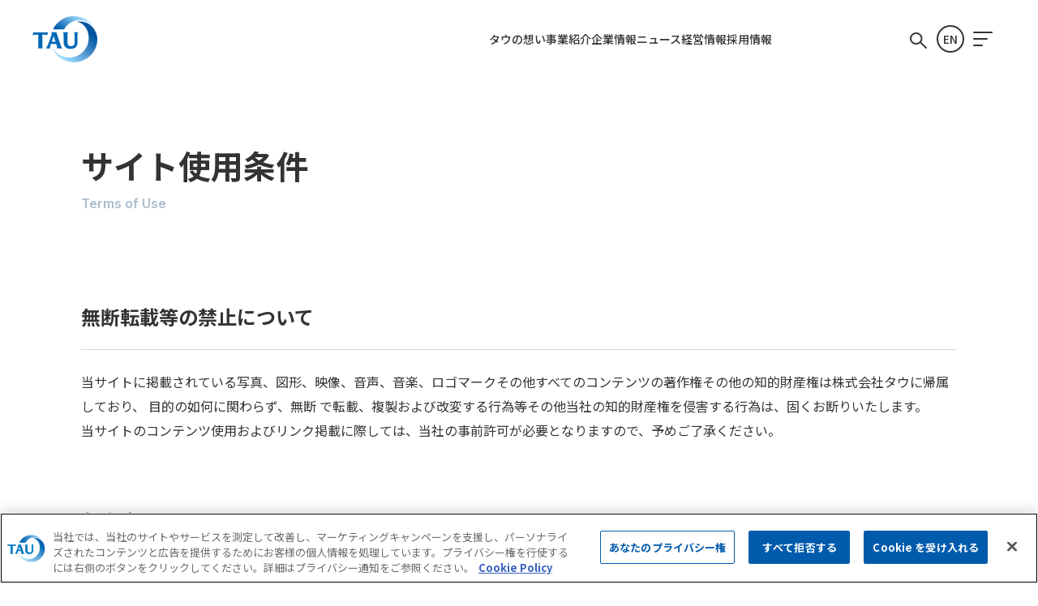

--- FILE ---
content_type: text/html; charset=UTF-8
request_url: https://tau.co.jp/tou/
body_size: 10708
content:
<!doctype html>
<html class="no-js" lang="">

<head>
<meta charset="utf-8">
<meta name="viewport" content="width=device-width, initial-scale=1, maximum-scale=1" >
<title>サイト使用条件｜株式会社タウ｜TAU</title>
<meta name="keywords" content="タウ,tau,株式会社タウ,taucorporation,ダメージカー,リユース">
<meta name="description" content="株式会社タウのコーポレートサイトです。タウの想い、事業紹介、企業情報、経営情報、採用情報などを掲載しています。「モノや人が大切にされ続ける循環型社会」を実現するために。「まだできることがある」私たちタウの想いです。">

<meta property="og:title" content="サイト使用条件｜株式会社タウ｜TAU">
<meta property="og:description" content="株式会社タウのコーポレートサイトです。タウの想い、事業紹介、企業情報、経営情報、採用情報などを掲載しています。「モノや人が大切にされ続ける循環型社会」を実現するために。「まだできることがある」私たちタウの想いです。" />
<meta property="og:type" content="website">
<meta property="og:url" content="https://tau.co.jp/tou/">
<meta property="og:image" content="https://tau.co.jp/common/image/general/og.jpg">

<link rel="icon" href="https://tau.co.jp/favicon/favicon.ico" sizes="any">
<link rel="apple-touch-icon" sizes="180x180" href="https://tau.co.jp/favicon/apple-touch-icon.png">
<link rel="icon" type="image/png" sizes="32x32" href="https://tau.co.jp/favicon/favicon-32x32.png">
<link rel="icon" type="image/png" sizes="16x16" href="https://tau.co.jp/favicon/favicon-16x16.png">
<link rel="manifest" href="https://tau.co.jp/favicon/site.webmanifest">
<link rel="mask-icon" href="https://tau.co.jp/favicon/safari-pinned-tab.svg" color="#5bbad5">
<meta name="msapplication-TileColor" content="#da532c">
<meta name="theme-color" content="#ffffff">

<!-- <link rel="icon" href="https://tau.co.jp/favicon.ico" sizes="any">
<link rel="icon" href="https://tau.co.jp/icon.svg" type="image/svg+xml">
<link rel="apple-touch-icon" href="https://tau.co.jp/icon.png">
<meta name="theme-color" content="#fafafa"> -->

<meta name='robots' content='max-image-preview:large' />
<link rel="alternate" title="oEmbed (JSON)" type="application/json+oembed" href="https://tau.co.jp/wp-json/oembed/1.0/embed?url=https%3A%2F%2Ftau.co.jp%2Ftou%2F" />
<link rel="alternate" title="oEmbed (XML)" type="text/xml+oembed" href="https://tau.co.jp/wp-json/oembed/1.0/embed?url=https%3A%2F%2Ftau.co.jp%2Ftou%2F&#038;format=xml" />
<style id='wp-img-auto-sizes-contain-inline-css' type='text/css'>
img:is([sizes=auto i],[sizes^="auto," i]){contain-intrinsic-size:3000px 1500px}
/*# sourceURL=wp-img-auto-sizes-contain-inline-css */
</style>
<style id='wp-emoji-styles-inline-css' type='text/css'>

	img.wp-smiley, img.emoji {
		display: inline !important;
		border: none !important;
		box-shadow: none !important;
		height: 1em !important;
		width: 1em !important;
		margin: 0 0.07em !important;
		vertical-align: -0.1em !important;
		background: none !important;
		padding: 0 !important;
	}
/*# sourceURL=wp-emoji-styles-inline-css */
</style>
<style id='wp-block-library-inline-css' type='text/css'>
:root{--wp-block-synced-color:#7a00df;--wp-block-synced-color--rgb:122,0,223;--wp-bound-block-color:var(--wp-block-synced-color);--wp-editor-canvas-background:#ddd;--wp-admin-theme-color:#007cba;--wp-admin-theme-color--rgb:0,124,186;--wp-admin-theme-color-darker-10:#006ba1;--wp-admin-theme-color-darker-10--rgb:0,107,160.5;--wp-admin-theme-color-darker-20:#005a87;--wp-admin-theme-color-darker-20--rgb:0,90,135;--wp-admin-border-width-focus:2px}@media (min-resolution:192dpi){:root{--wp-admin-border-width-focus:1.5px}}.wp-element-button{cursor:pointer}:root .has-very-light-gray-background-color{background-color:#eee}:root .has-very-dark-gray-background-color{background-color:#313131}:root .has-very-light-gray-color{color:#eee}:root .has-very-dark-gray-color{color:#313131}:root .has-vivid-green-cyan-to-vivid-cyan-blue-gradient-background{background:linear-gradient(135deg,#00d084,#0693e3)}:root .has-purple-crush-gradient-background{background:linear-gradient(135deg,#34e2e4,#4721fb 50%,#ab1dfe)}:root .has-hazy-dawn-gradient-background{background:linear-gradient(135deg,#faaca8,#dad0ec)}:root .has-subdued-olive-gradient-background{background:linear-gradient(135deg,#fafae1,#67a671)}:root .has-atomic-cream-gradient-background{background:linear-gradient(135deg,#fdd79a,#004a59)}:root .has-nightshade-gradient-background{background:linear-gradient(135deg,#330968,#31cdcf)}:root .has-midnight-gradient-background{background:linear-gradient(135deg,#020381,#2874fc)}:root{--wp--preset--font-size--normal:16px;--wp--preset--font-size--huge:42px}.has-regular-font-size{font-size:1em}.has-larger-font-size{font-size:2.625em}.has-normal-font-size{font-size:var(--wp--preset--font-size--normal)}.has-huge-font-size{font-size:var(--wp--preset--font-size--huge)}.has-text-align-center{text-align:center}.has-text-align-left{text-align:left}.has-text-align-right{text-align:right}.has-fit-text{white-space:nowrap!important}#end-resizable-editor-section{display:none}.aligncenter{clear:both}.items-justified-left{justify-content:flex-start}.items-justified-center{justify-content:center}.items-justified-right{justify-content:flex-end}.items-justified-space-between{justify-content:space-between}.screen-reader-text{border:0;clip-path:inset(50%);height:1px;margin:-1px;overflow:hidden;padding:0;position:absolute;width:1px;word-wrap:normal!important}.screen-reader-text:focus{background-color:#ddd;clip-path:none;color:#444;display:block;font-size:1em;height:auto;left:5px;line-height:normal;padding:15px 23px 14px;text-decoration:none;top:5px;width:auto;z-index:100000}html :where(.has-border-color){border-style:solid}html :where([style*=border-top-color]){border-top-style:solid}html :where([style*=border-right-color]){border-right-style:solid}html :where([style*=border-bottom-color]){border-bottom-style:solid}html :where([style*=border-left-color]){border-left-style:solid}html :where([style*=border-width]){border-style:solid}html :where([style*=border-top-width]){border-top-style:solid}html :where([style*=border-right-width]){border-right-style:solid}html :where([style*=border-bottom-width]){border-bottom-style:solid}html :where([style*=border-left-width]){border-left-style:solid}html :where(img[class*=wp-image-]){height:auto;max-width:100%}:where(figure){margin:0 0 1em}html :where(.is-position-sticky){--wp-admin--admin-bar--position-offset:var(--wp-admin--admin-bar--height,0px)}@media screen and (max-width:600px){html :where(.is-position-sticky){--wp-admin--admin-bar--position-offset:0px}}

/*# sourceURL=wp-block-library-inline-css */
</style><style id='global-styles-inline-css' type='text/css'>
:root{--wp--preset--aspect-ratio--square: 1;--wp--preset--aspect-ratio--4-3: 4/3;--wp--preset--aspect-ratio--3-4: 3/4;--wp--preset--aspect-ratio--3-2: 3/2;--wp--preset--aspect-ratio--2-3: 2/3;--wp--preset--aspect-ratio--16-9: 16/9;--wp--preset--aspect-ratio--9-16: 9/16;--wp--preset--color--black: #000000;--wp--preset--color--cyan-bluish-gray: #abb8c3;--wp--preset--color--white: #ffffff;--wp--preset--color--pale-pink: #f78da7;--wp--preset--color--vivid-red: #cf2e2e;--wp--preset--color--luminous-vivid-orange: #ff6900;--wp--preset--color--luminous-vivid-amber: #fcb900;--wp--preset--color--light-green-cyan: #7bdcb5;--wp--preset--color--vivid-green-cyan: #00d084;--wp--preset--color--pale-cyan-blue: #8ed1fc;--wp--preset--color--vivid-cyan-blue: #0693e3;--wp--preset--color--vivid-purple: #9b51e0;--wp--preset--gradient--vivid-cyan-blue-to-vivid-purple: linear-gradient(135deg,rgb(6,147,227) 0%,rgb(155,81,224) 100%);--wp--preset--gradient--light-green-cyan-to-vivid-green-cyan: linear-gradient(135deg,rgb(122,220,180) 0%,rgb(0,208,130) 100%);--wp--preset--gradient--luminous-vivid-amber-to-luminous-vivid-orange: linear-gradient(135deg,rgb(252,185,0) 0%,rgb(255,105,0) 100%);--wp--preset--gradient--luminous-vivid-orange-to-vivid-red: linear-gradient(135deg,rgb(255,105,0) 0%,rgb(207,46,46) 100%);--wp--preset--gradient--very-light-gray-to-cyan-bluish-gray: linear-gradient(135deg,rgb(238,238,238) 0%,rgb(169,184,195) 100%);--wp--preset--gradient--cool-to-warm-spectrum: linear-gradient(135deg,rgb(74,234,220) 0%,rgb(151,120,209) 20%,rgb(207,42,186) 40%,rgb(238,44,130) 60%,rgb(251,105,98) 80%,rgb(254,248,76) 100%);--wp--preset--gradient--blush-light-purple: linear-gradient(135deg,rgb(255,206,236) 0%,rgb(152,150,240) 100%);--wp--preset--gradient--blush-bordeaux: linear-gradient(135deg,rgb(254,205,165) 0%,rgb(254,45,45) 50%,rgb(107,0,62) 100%);--wp--preset--gradient--luminous-dusk: linear-gradient(135deg,rgb(255,203,112) 0%,rgb(199,81,192) 50%,rgb(65,88,208) 100%);--wp--preset--gradient--pale-ocean: linear-gradient(135deg,rgb(255,245,203) 0%,rgb(182,227,212) 50%,rgb(51,167,181) 100%);--wp--preset--gradient--electric-grass: linear-gradient(135deg,rgb(202,248,128) 0%,rgb(113,206,126) 100%);--wp--preset--gradient--midnight: linear-gradient(135deg,rgb(2,3,129) 0%,rgb(40,116,252) 100%);--wp--preset--font-size--small: 13px;--wp--preset--font-size--medium: 20px;--wp--preset--font-size--large: 36px;--wp--preset--font-size--x-large: 42px;--wp--preset--spacing--20: 0.44rem;--wp--preset--spacing--30: 0.67rem;--wp--preset--spacing--40: 1rem;--wp--preset--spacing--50: 1.5rem;--wp--preset--spacing--60: 2.25rem;--wp--preset--spacing--70: 3.38rem;--wp--preset--spacing--80: 5.06rem;--wp--preset--shadow--natural: 6px 6px 9px rgba(0, 0, 0, 0.2);--wp--preset--shadow--deep: 12px 12px 50px rgba(0, 0, 0, 0.4);--wp--preset--shadow--sharp: 6px 6px 0px rgba(0, 0, 0, 0.2);--wp--preset--shadow--outlined: 6px 6px 0px -3px rgb(255, 255, 255), 6px 6px rgb(0, 0, 0);--wp--preset--shadow--crisp: 6px 6px 0px rgb(0, 0, 0);}:root { --wp--style--global--content-size: 1000px;--wp--style--global--wide-size: 1000px; }:where(body) { margin: 0; }.wp-site-blocks > .alignleft { float: left; margin-right: 2em; }.wp-site-blocks > .alignright { float: right; margin-left: 2em; }.wp-site-blocks > .aligncenter { justify-content: center; margin-left: auto; margin-right: auto; }:where(.is-layout-flex){gap: 0.5em;}:where(.is-layout-grid){gap: 0.5em;}.is-layout-flow > .alignleft{float: left;margin-inline-start: 0;margin-inline-end: 2em;}.is-layout-flow > .alignright{float: right;margin-inline-start: 2em;margin-inline-end: 0;}.is-layout-flow > .aligncenter{margin-left: auto !important;margin-right: auto !important;}.is-layout-constrained > .alignleft{float: left;margin-inline-start: 0;margin-inline-end: 2em;}.is-layout-constrained > .alignright{float: right;margin-inline-start: 2em;margin-inline-end: 0;}.is-layout-constrained > .aligncenter{margin-left: auto !important;margin-right: auto !important;}.is-layout-constrained > :where(:not(.alignleft):not(.alignright):not(.alignfull)){max-width: var(--wp--style--global--content-size);margin-left: auto !important;margin-right: auto !important;}.is-layout-constrained > .alignwide{max-width: var(--wp--style--global--wide-size);}body .is-layout-flex{display: flex;}.is-layout-flex{flex-wrap: wrap;align-items: center;}.is-layout-flex > :is(*, div){margin: 0;}body .is-layout-grid{display: grid;}.is-layout-grid > :is(*, div){margin: 0;}body{padding-top: 0px;padding-right: 0px;padding-bottom: 0px;padding-left: 0px;}a:where(:not(.wp-element-button)){text-decoration: underline;}:root :where(.wp-element-button, .wp-block-button__link){background-color: #32373c;border-width: 0;color: #fff;font-family: inherit;font-size: inherit;font-style: inherit;font-weight: inherit;letter-spacing: inherit;line-height: inherit;padding-top: calc(0.667em + 2px);padding-right: calc(1.333em + 2px);padding-bottom: calc(0.667em + 2px);padding-left: calc(1.333em + 2px);text-decoration: none;text-transform: inherit;}.has-black-color{color: var(--wp--preset--color--black) !important;}.has-cyan-bluish-gray-color{color: var(--wp--preset--color--cyan-bluish-gray) !important;}.has-white-color{color: var(--wp--preset--color--white) !important;}.has-pale-pink-color{color: var(--wp--preset--color--pale-pink) !important;}.has-vivid-red-color{color: var(--wp--preset--color--vivid-red) !important;}.has-luminous-vivid-orange-color{color: var(--wp--preset--color--luminous-vivid-orange) !important;}.has-luminous-vivid-amber-color{color: var(--wp--preset--color--luminous-vivid-amber) !important;}.has-light-green-cyan-color{color: var(--wp--preset--color--light-green-cyan) !important;}.has-vivid-green-cyan-color{color: var(--wp--preset--color--vivid-green-cyan) !important;}.has-pale-cyan-blue-color{color: var(--wp--preset--color--pale-cyan-blue) !important;}.has-vivid-cyan-blue-color{color: var(--wp--preset--color--vivid-cyan-blue) !important;}.has-vivid-purple-color{color: var(--wp--preset--color--vivid-purple) !important;}.has-black-background-color{background-color: var(--wp--preset--color--black) !important;}.has-cyan-bluish-gray-background-color{background-color: var(--wp--preset--color--cyan-bluish-gray) !important;}.has-white-background-color{background-color: var(--wp--preset--color--white) !important;}.has-pale-pink-background-color{background-color: var(--wp--preset--color--pale-pink) !important;}.has-vivid-red-background-color{background-color: var(--wp--preset--color--vivid-red) !important;}.has-luminous-vivid-orange-background-color{background-color: var(--wp--preset--color--luminous-vivid-orange) !important;}.has-luminous-vivid-amber-background-color{background-color: var(--wp--preset--color--luminous-vivid-amber) !important;}.has-light-green-cyan-background-color{background-color: var(--wp--preset--color--light-green-cyan) !important;}.has-vivid-green-cyan-background-color{background-color: var(--wp--preset--color--vivid-green-cyan) !important;}.has-pale-cyan-blue-background-color{background-color: var(--wp--preset--color--pale-cyan-blue) !important;}.has-vivid-cyan-blue-background-color{background-color: var(--wp--preset--color--vivid-cyan-blue) !important;}.has-vivid-purple-background-color{background-color: var(--wp--preset--color--vivid-purple) !important;}.has-black-border-color{border-color: var(--wp--preset--color--black) !important;}.has-cyan-bluish-gray-border-color{border-color: var(--wp--preset--color--cyan-bluish-gray) !important;}.has-white-border-color{border-color: var(--wp--preset--color--white) !important;}.has-pale-pink-border-color{border-color: var(--wp--preset--color--pale-pink) !important;}.has-vivid-red-border-color{border-color: var(--wp--preset--color--vivid-red) !important;}.has-luminous-vivid-orange-border-color{border-color: var(--wp--preset--color--luminous-vivid-orange) !important;}.has-luminous-vivid-amber-border-color{border-color: var(--wp--preset--color--luminous-vivid-amber) !important;}.has-light-green-cyan-border-color{border-color: var(--wp--preset--color--light-green-cyan) !important;}.has-vivid-green-cyan-border-color{border-color: var(--wp--preset--color--vivid-green-cyan) !important;}.has-pale-cyan-blue-border-color{border-color: var(--wp--preset--color--pale-cyan-blue) !important;}.has-vivid-cyan-blue-border-color{border-color: var(--wp--preset--color--vivid-cyan-blue) !important;}.has-vivid-purple-border-color{border-color: var(--wp--preset--color--vivid-purple) !important;}.has-vivid-cyan-blue-to-vivid-purple-gradient-background{background: var(--wp--preset--gradient--vivid-cyan-blue-to-vivid-purple) !important;}.has-light-green-cyan-to-vivid-green-cyan-gradient-background{background: var(--wp--preset--gradient--light-green-cyan-to-vivid-green-cyan) !important;}.has-luminous-vivid-amber-to-luminous-vivid-orange-gradient-background{background: var(--wp--preset--gradient--luminous-vivid-amber-to-luminous-vivid-orange) !important;}.has-luminous-vivid-orange-to-vivid-red-gradient-background{background: var(--wp--preset--gradient--luminous-vivid-orange-to-vivid-red) !important;}.has-very-light-gray-to-cyan-bluish-gray-gradient-background{background: var(--wp--preset--gradient--very-light-gray-to-cyan-bluish-gray) !important;}.has-cool-to-warm-spectrum-gradient-background{background: var(--wp--preset--gradient--cool-to-warm-spectrum) !important;}.has-blush-light-purple-gradient-background{background: var(--wp--preset--gradient--blush-light-purple) !important;}.has-blush-bordeaux-gradient-background{background: var(--wp--preset--gradient--blush-bordeaux) !important;}.has-luminous-dusk-gradient-background{background: var(--wp--preset--gradient--luminous-dusk) !important;}.has-pale-ocean-gradient-background{background: var(--wp--preset--gradient--pale-ocean) !important;}.has-electric-grass-gradient-background{background: var(--wp--preset--gradient--electric-grass) !important;}.has-midnight-gradient-background{background: var(--wp--preset--gradient--midnight) !important;}.has-small-font-size{font-size: var(--wp--preset--font-size--small) !important;}.has-medium-font-size{font-size: var(--wp--preset--font-size--medium) !important;}.has-large-font-size{font-size: var(--wp--preset--font-size--large) !important;}.has-x-large-font-size{font-size: var(--wp--preset--font-size--x-large) !important;}
/*# sourceURL=global-styles-inline-css */
</style>

<link rel="https://api.w.org/" href="https://tau.co.jp/wp-json/" /><link rel="alternate" title="JSON" type="application/json" href="https://tau.co.jp/wp-json/wp/v2/pages/1378" /><link rel="EditURI" type="application/rsd+xml" title="RSD" href="https://tau.co.jp/wp-tau/xmlrpc.php?rsd" />
<meta name="generator" content="WordPress 6.9" />
<link rel="canonical" href="https://tau.co.jp/tou/" />
<link rel='shortlink' href='https://tau.co.jp/?p=1378' />

<!-- GoogleFont -->
<link rel="preconnect" href="https://fonts.googleapis.com">
<link rel="preconnect" href="https://fonts.gstatic.com" crossorigin>
<link href="https://fonts.googleapis.com/css2?family=Inter:wght@400;600&family=Noto+Sans+JP:wght@400;500;700&display=swap" rel="stylesheet">
<!-- /GoogleFont -->

<link rel="stylesheet" href="https://tau.co.jp/common/fonts/css/tau-font.css">

<link rel="stylesheet" href="https://unpkg.com/modern-css-reset/dist/reset.min.css" />
<link rel="stylesheet" href="https://cdn.jsdelivr.net/npm/swiper@11/swiper-bundle.min.css" />
<link rel="stylesheet" href="https://tau.co.jp/common/css/default.css">
<link rel="stylesheet" href="https://tau.co.jp/common/css/main.css">
<link rel="stylesheet" href="https://tau.co.jp/common/css/jquery-ui.css" />


<!-- Google Tag Manager -->
<script>(function(w,d,s,l,i){w[l]=w[l]||[];w[l].push({'gtm.start':
new Date().getTime(),event:'gtm.js'});var f=d.getElementsByTagName(s)[0],
j=d.createElement(s),dl=l!='dataLayer'?'&l='+l:'';j.async=true;j.src=
'https://www.googletagmanager.com/gtm.js?id='+i+dl;f.parentNode.insertBefore(j,f);
})(window,document,'script','dataLayer','GTM-K3BBL7C3');</script>
<!-- End Google Tag Manager -->

<script src="https://d.shutto-translation.com/trans.js?id=51339"></script>


</head>

<body id="id1378" class="b-tou">
<!-- Google Tag Manager (noscript) -->
<noscript><iframe src="https://www.googletagmanager.com/ns.html?id=GTM-K3BBL7C3"
height="0" width="0" style="display:none;visibility:hidden"></iframe></noscript>
<!-- End Google Tag Manager (noscript) -->

	<!-- header -->
	<header class="l-header js-headerScroll js-openSubMenu_remove">

	<div class="c-headerLogo">
		<a href="https://tau.co.jp">
			<img class="c-headerLogo_normal" src="https://tau.co.jp/common/image/general/logo.svg" alt="TAU">
			<img class="c-headerLogo_white" src="https://tau.co.jp/common/image/general/logo-w.svg" alt="TAU">
		</a>
	</div>

	<!-- <div class="l-header_contact">
		<div class="c-contactBtn">
			<a href=""><i class="icon-envelop"></i>お問い合わせ</a>
		</div>
	</div> -->

	<nav class="l-header_pages">
		<ul class="js-currentList">
			<li><a href="https://tau.co.jp/purpose/" class="js-openSubMenu_btn" data-menu-id="purpose">タウの想い</a></li>
			<li><a href="https://tau.co.jp/services/" class="js-openSubMenu_btn" data-menu-id="services">事業紹介</a></li>
			<li><a href="https://tau.co.jp/company/" class="js-openSubMenu_btn" data-menu-id="corporate">企業情報</a></li>
			<li><a href="https://tau.co.jp/news/" class="js-openSubMenu_btn" data-menu-id="news">ニュース</a></li>
			<li><a href="https://tau.co.jp/management/" class="js-openSubMenu_btn" data-menu-id="management">経営情報</a></li>
			<li><a href="https://tau.co.jp/recruit/" class="js-openSubMenu_btn" data-menu-id="recruit">採用情報</a></li>
		</ul>
	</nav>

	<div class="l-header_options">


	<div class="l-header_searchBtn">
			<a class="js-openSearch_btn"><i class="icon-search"></i></a>
		</div>

		<div class="l-header_langSelect" data-stt-langbar>
			<button class="js-langSelect js-langSelect--en" data-stt-changelang="ja" data-stt-ignore>JP</button>　
			<button class="js-langSelect js-langSelect--jp" data-stt-changelang="en" data-stt-ignore>EN</button>
		</div>
		
		<div class="c-menuBtn">
			<a class="js-header_openMenuBtn"><i></i><i></i><i></i></a>
		</div>
		
	</div>

	<div class="l-header_subMenu js-openSubMenu">
		<section class="js-openSubMenu_content" data-menu-id="purpose">
			<div class="l-header_subMenu_title">
				<h2 class="c-hedding4">タウの想い</h2>
				<p class="c-heddingSubEnSmall">Our Purpose</p>
			</div>
			<nav class="l-header_subMenu_pages">
				<ul>
					<li><a href="https://tau.co.jp/purpose/">タウの想いトップ</a></li>
					<li><a href="https://tau.co.jp/purpose/message/">タウが大切にしていること</a></li>
					<li><a href="https://tau.co.jp/purpose/cartriage/">カー・トリアージ</a></li>
					<li><a href="https://tau.co.jp/purpose/environment/">環境への取り組み</a></li>
					<li><a href="https://tau.co.jp/purpose/social/">社会への取り組み</a></li>
					<li><a href="https://tau.co.jp/purpose/governance/">ガバナンス</a></li>
				</ul>
			</nav>
			<div class="l-header_subMenu_contact">
				<div class="c-contactBtn">
					<a href="https://tau.co.jp/contact/"><i class="icon-envelop"></i>お問い合わせ</a>
				</div>
			</div>
		</section>
		<section class="js-openSubMenu_content" data-menu-id="services">
			<div class="l-header_subMenu_title">
				<h2 class="c-hedding4">事業紹介</h2>
				<p class="c-heddingSubEnSmall">Services</p>
			</div>
			<nav class="l-header_subMenu_pages">
				<ul>
					<li><a href="https://tau.co.jp/services/">事業紹介トップ</a></li>
					<li><a href="https://tau.co.jp/services/damaged_car/">損害車リユース事業</a></li>
					<li><a href="https://tau.co.jp/services/cartender/">カーテンダー事業</a></li>
					<li><a href="https://tau.co.jp/services/network/">海外事業</a></li>
					<li><a href="https://tau.co.jp/services/machinery/">マシナリー事業</a></li>
					<li><a href="https://tau.co.jp/services/hr/">人材事業</a></li>
					<li><a href="https://tau.co.jp/services/partnerships/">自治体連携</a></li>
					<li><a href="https://tau.co.jp/services/csr/">CSR活動</a></li>
				</ul>
			</nav>
			<div class="l-header_subMenu_contact">
				<div class="c-contactBtn">
					<a href="https://tau.co.jp/contact/"><i class="icon-envelop"></i>お問い合わせ</a>
				</div>
			</div>
		</section>
		<section class="js-openSubMenu_content" data-menu-id="corporate">
			<div class="l-header_subMenu_title">
				<h2 class="c-hedding4">企業情報</h2>
				<p class="c-heddingSubEnSmall">Company Information</p>
			</div>
			<nav class="l-header_subMenu_pages">
				<ul>
					<li><a href="https://tau.co.jp/company/">企業情報トップ</a></li>
					<li><a href="https://tau.co.jp/company/philosophy/">経営理念</a></li>
					<li><a href="https://tau.co.jp/company/profile/">会社概要</a></li>
					<li><a href="https://tau.co.jp/company/movie/">動画紹介</a></li>
					<li><a href="https://tau.co.jp/company/history/">沿革</a></li>
					<li><a href="https://tau.co.jp/company/organization/">組織図</a></li>
					<li><a href="https://tau.co.jp/company/branch/">本社・支店一覧</a></li>
					<li><a href="https://tau.co.jp/company/award/">受賞履歴</a></li>
				</ul>
			</nav>
			<div class="l-header_subMenu_contact">
				<div class="c-contactBtn">
					<a href="https://tau.co.jp/contact/"><i class="icon-envelop"></i>お問い合わせ</a>
				</div>
			</div>
		</section>
		<section class="js-openSubMenu_content" data-menu-id="news">
			<div class="l-header_subMenu_title">
				<h2 class="c-hedding4">ニュース</h2>
				<p class="c-heddingSubEnSmall">News</p>
			</div>
			<nav class="l-header_subMenu_pages">
				<ul>
					<li><a href="https://tau.co.jp/news/">ニューストップ</a></li>
					<li><a href="https://tau.co.jp/news/?ge=news">お知らせ</a></li>
					<li><a href="https://tau.co.jp/news/?ge=press">プレスリリース</a></li>
					<li><a href="https://tau.co.jp/news/?ge=media">メディア掲載</a></li>
				</ul>
			</nav>
			<div class="l-header_subMenu_contact">
				<div class="c-contactBtn">
					<a href="https://tau.co.jp/contact/"><i class="icon-envelop"></i>お問い合わせ</a>
				</div>
			</div>
		</section>
		<section class="js-openSubMenu_content" data-menu-id="management">
			<div class="l-header_subMenu_title">
				<h2 class="c-hedding4">経営情報</h2>
				<p class="c-heddingSubEnSmall">Management Information</p>
			</div>
			<nav class="l-header_subMenu_pages">
				<ul>
					<li><a href="https://tau.co.jp/management/">経営情報トップ</a></li>
					<li><a href="https://tau.co.jp/management/strategy/">経営戦略</a></li>
					<li><a href="https://tau.co.jp/management/public/">決算公告</a></li>
					<li><a href="https://tau.co.jp/management/data/">営業データ</a></li>
					<li><a href="https://tau.co.jp/management/basic_policy/">基本方針</a></li>
				</ul>
			</nav>
			<div class="l-header_subMenu_contact">
				<div class="c-contactBtn">
					<a href="https://tau.co.jp/contact/"><i class="icon-envelop"></i>お問い合わせ</a>
				</div>
			</div>
		</section>
		<section class="js-openSubMenu_content" data-menu-id="recruit">
			<div class="l-header_subMenu_title">
				<h2 class="c-hedding4">採用情報</h2>
				<p class="c-heddingSubEnSmall">Careers at TAU</p>
			</div>
			<nav class="l-header_subMenu_pages">
				<ul>
					<li><a href="https://tau.co.jp/recruit/" target="_blank">採用情報トップ</a>
					<!-- <li><a href="https://tau.co.jp/recruit/">採用情報トップ</a></li>
					<li><a href="https://tau.co.jp/recruit/new/">新卒社員採用</a></li>
					<li><a href="https://tau.co.jp/recruit/career/">中途社員採用</a></li>
					<li><a href="https://tau.co.jp/recruit/pwd/">障がい者採用</a></li> -->
				</ul>
			</nav>
			<div class="l-header_subMenu_contact">
				<div class="c-contactBtn">
					<a href="https://tau.co.jp/contact/"><i class="icon-envelop"></i>お問い合わせ</a>
				</div>
			</div>
		</section>
	</div>

	<div class="l-header_search u-inner js-openSearch_content">

		<div class="l-header_search_input">

			<form action="https://tau.co.jp/" method="get" >
				<input id="header-search-box" type="search" name="s" placeholder="何かお探しですか？">
				<button type="submit">
					<i class="icon-search"></i>
				</button>
			</form>

		</div>

		<div class="l-header_search_content">
			<!-- <p>テキスト</p>
			<p>テキスト</p>
			<p>テキスト</p>
			<p>テキスト</p> -->
		</div>
		<div class="l-header_search_close">
			<div class="c-closeBtn">
				<a class="js-openSearch_close">
					<i></i><i></i>
				</a>
			</div>
		</div>
	</div>

</header>	<!-- /header -->

	<!-- mega menu -->
	<section class="l-openMenu js-openMenu">
	<div class="l-openMenu_header">
		<div class="c-headerLogo">
			<a href="https://tau.co.jp"><img src="https://tau.co.jp/common/image/general/logo.svg" alt="TAU"></a>
		</div>
		<div class="c-menuBtn">
			<a class="js-header_openMenuBtn"><i></i><i></i><i></i></a>
		</div>
	</div>
	<div class="u-inner">
		<nav>
			<p id="js-return">戻る</p>
			<ul>
				<li>
					<h3 data-en="Our Purpose">タウの想い</h3>
					<ul>
						<li><a href="https://tau.co.jp/purpose/">タウの想いトップ</a></li>
						<li><a href="https://tau.co.jp/purpose/message/">タウが大切にしていること</a></li>
						<li><a href="https://tau.co.jp/purpose/cartriage/">カー・トリアージ</a></li>
						<li><a href="https://tau.co.jp/purpose/environment/">環境への取り組み</a></li>
						<li><a href="https://tau.co.jp/purpose/social/">社会への取り組み</a></li>
						<li><a href="https://tau.co.jp/purpose/governance/">ガバナンス</a></li>
					</ul>
				</li>
				<li>
					<h3 data-en="Services">事業紹介</h3>
					<ul>
						<li><a href="https://tau.co.jp/services/">事業紹介トップ</a></li>
						<li><a href="https://tau.co.jp/services/damaged_car/">損害車リユース事業</a></li>
						<li><a href="https://tau.co.jp/services/cartender/">カーテンダー事業</a></li>
						<li><a href="https://tau.co.jp/services/network/">海外事業</a></li>
						<li><a href="https://tau.co.jp/services/machinery/">マシナリー事業</a></li>
						<li><a href="https://tau.co.jp/services/hr/">人材事業</a></li>
						<li><a href="https://tau.co.jp/services/partnerships/">自治体連携</a></li>
						<li><a href="https://tau.co.jp/services/csr/">CSR活動</a></li>
					</ul>
				</li>
				<li>
					<h3 data-en="Company Information">企業情報</h3>
					<ul>
						<li><a href="https://tau.co.jp/company/">企業情報トップ</a></li>
						<li><a href="https://tau.co.jp/company/philosophy/">経営理念</a></li>
						<li><a href="https://tau.co.jp/company/profile/">会社概要</a></li>
						<li><a href="https://tau.co.jp/company/movie/">動画紹介</a></li>
						<li><a href="https://tau.co.jp/company/history/">沿革</a></li>
						<li><a href="https://tau.co.jp/company/organization/">組織図</a></li>
						<li><a href="https://tau.co.jp/company/branch/">本社・支店一覧</a></li>
						<li><a href="https://tau.co.jp/company/award/">受賞履歴</a></li>
					</ul>
				</li>
				<li>
					<h3 data-en="News">ニュース</h3>
					<ul>
						<li><a href="https://tau.co.jp/news/">ニューストップ</a></li>
						<li><a href="https://tau.co.jp/news/?ge=news">お知らせ</a></li>
						<li><a href="https://tau.co.jp/news/?ge=press">プレスリリース</a></li>
						<li><a href="https://tau.co.jp/news/?ge=media">メディア掲載</a></li>
					</ul>
				</li>
				<li>
					<h3 data-en="Management Information">経営情報</h3>
					<ul>
						<li><a href="https://tau.co.jp/management/">経営情報トップ</a></li>
						<li><a href="https://tau.co.jp/management/strategy/">経営戦略</a></li>
						<li><a href="https://tau.co.jp/management/public/">決算公告</a></li>
						<li><a href="https://tau.co.jp/management/data/">営業データ</a></li>
						<li><a href="https://tau.co.jp/management/basic_policy/">基本方針</a></li>
					</ul>
				</li>
				<li>
					<h3 data-en="Careers at TAU">採用情報</h3>
					<ul>
						<li><a href="https://tau.co.jp/recruit/" target="_blank">採用情報トップ</a>
						<!-- <li><a href="https://tau.co.jp/recruit/">採用情報トップ</a></li>
						<li><a href="https://tau.co.jp/recruit/new/">新卒社員採用</a></li>
						<li><a href="https://tau.co.jp/recruit/career/">中途社員採用</a></li>
						<li><a href="https://tau.co.jp/recruit/pwd/">障がい者採用</a></li> -->
					</ul>
				</li>
				<li>
					<h3 data-en="Contents">関連コンテンツ</h3>
					<ul>
						<li><a href="https://tau.co.jp/tou/">サイト使用条件</a></li>
						<li><a href="https://tau.co.jp/privacy/">個人情報保護について </a></li>
						<li><a href="https://tau.co.jp/personal_info/">個人情報の取扱いについて</a></li>
						<li><a href="https://tau.co.jp/gdpr/">GDPRに準拠した<br />
								個人情報保護方針</a></li>
						<li><a href="https://tau.co.jp/antisocial/">反社会勢力に対する基本方針</a></li>
						<li><a href="https://tau.co.jp/security/">情報セキュリティ基本方針</a></li>
						<li><a href="https://tau.co.jp/kobutu/">古物営業法に基づく表示 </a></li>
					</ul>
				</li>
				<li>
					<h3 data-en="Links">外部リンク</h3>
					<ul>
						<li><a href="https://www.tau-reuse.com/" target="_blank">損害車買取</a></li>
						<li><a href="https://tau-tgl.co.jp/" target="_blank">自動車輸送のご依頼</a></li>
						<li><a href="https://www.tau-trade.com/sal_frt/" target="_blank">当社商品の購入</a></li>
						<li><a href="https://www.negai.org/" target="_blank">願いのくるま</a></li>
						<li><a href="https://ai-cartender.com/" target="_blank">CARTENDER (カーテンダー) by TAU</a></li>
						<!--<li><a href="https://bluebell-taxi.com/" target="_blank">福祉タクシー ブルーベル</a></li>-->
					</ul>
				</li>
			</ul>
			<div class="c-contactBtn">
				<a href="https://tau.co.jp/contact/"><i class="icon-envelop"></i>お問い合わせ</a>
			</div>
		</nav>

		<!-- <div class="l-openMenu_closeBtn">
			<a class="js-openMenu_closeBtn"><i></i></a>
		</div> -->

		<!-- <div class="js-openMenu_closeBtn l-openMenu_closeBtn"><i></i></div> -->
	</div>
</section>	<!-- /mega menu -->

	<main>



 <section class="l-subHeader">
	<div class="l-subHeader_title u-inner">
		<h1 class="c-hedding1">サイト使用条件</h1>
		<p class="c-heddingSubEn">Terms of Use</p>
	</div>
</section> 
<section class="l-paragraph u-inner u-mt80-48">
	<div class="l-paragraph_content">
	    <div class="l-paragraph_content_child">
		    <h3 class="c-hedding3 c-hedding--underline">無断転載等の禁止について</h3>
		    <p>当サイトに掲載されている写真、図形、映像、音声、音楽、ロゴマークその他すべてのコンテンツの著作権その他の知的財産権は株式会社タウに帰属しており、 目的の如何に関わらず、無断 で転載、複製および改変する行為等その他当社の知的財産権を侵害する行為は、固くお断りいたします。<br>
				当サイトのコンテンツ使用およびリンク掲載に際しては、当社の事前許可が必要となりますので、予めご了承ください。</p>
	    </div>
	</div>
</section>
<section class="l-paragraph u-inner u-mt80-48">
	<div class="l-paragraph_content">
		<div class="l-paragraph_content_child">
			<h3 class="c-hedding3 c-hedding--underline">免責事項</h3>
			<p>弊社HPに記載されている情報は信頼できる情報を基に作成していますが、情報の正確性を保証するものではありません。<br>
				株式会社タウは利用者が弊社HPの情報を用いて行う一切の行為について、何ら責任を負いません。</p>
		</div>
	</div>
</section>
<section class="l-paragraph u-inner u-mt80-48">
	<div class="l-paragraph_content">
	    <div class="l-paragraph_content_child">
		    <h3 class="c-hedding3 c-hedding--underline">リンクについて</h3>
	        <p>弊社HPから他のサイトへ移動できる場合があります。 移動した先のサイトは弊社が運営するものでない場合がございますので、
			その内容等につきまして弊社は責任を負いかねますのでご了承ください。</p>
	    </div>
	</div>
</section>
<section class="l-paragraph u-inner u-mt80-48">
	<div class="l-paragraph_content">
		<div class="l-paragraph_content_child">
			<h3 class="c-hedding3 c-hedding--underline">推奨環境について</h3>
			<p>推奨ブラウザ<br>
				Windows：Mozilla FireFox最新版 / Google Chrome 最新版<br>
				macOS：Safari 最新版</p>
		</div>
	</div>
</section>
<section class="l-paragraph u-inner u-mt80-48">
	<div class="l-paragraph_content">
		<div class="l-paragraph_content_child">
			<h3 class="c-hedding3 c-hedding--underline">その他</h3>
			<p>予告なしに内容を変更又は削除する場合がありますが、あらかじめご了承下さい。</p>
		</div>
	</div>
</section>

	</main>

	<!-- bottom menu -->
	<section class="l-bottomMenu">
		<ul class="l-bottomMenu_list u-inner">
			<li><a href="https://tau.co.jp/purpose/">タウの想い<i class="c-btnRound"></i></a></li>
			<li><a href="https://tau.co.jp/company/">企業情報<i class="c-btnRound"></i></a></li>
			<li><a href="https://tau.co.jp/services/">事業紹介<i class="c-btnRound"></i></a></li>
			<li><a href="https://tau.co.jp/recruit/" target="_blank">採用情報<i class="c-btnRound c-btnRound--outlink"></i></a></li>
		</ul>
	</section>
	<!-- /bottom menu -->

	<section class="l-bread">
		<ul class="l-bread_list u-inner">
			<li><a href="https://tau.co.jp">トップ</a></li>
			<li class="l-bread_current">サイト使用条件</li>
		</ul>
	</section>

	<!-- footer & script -->
	<footer class="l-footer u-inner">

	<div class="l-footer_logo">
		<a href="https://tau.co.jp"><img src="https://tau.co.jp/common/image/general/logo-w.svg" alt="TAU"></a>
	</div>

	<nav class="l-footer_pages">
		<ul>
			<li><a href="https://tau.co.jp/tou/">サイト使用条件</a></li>
			<li><a href="https://tau.co.jp/privacy/">個人情報保護について </a></li>
			<li><a href="https://tau.co.jp/personal_info/">個人情報の取扱いについて</a></li>
			<li><a href="https://tau.co.jp/gdpr/">GDPRに準拠した個人情報保護方針</a></li>
			<li><a href="https://tau.co.jp/antisocial/">反社会勢力に対する基本方針</a></li>
			<li><a href="https://tau.co.jp/security/">情報セキュリティ基本方針</a></li>
			<li><a href="https://tau.co.jp/kobutu/">古物営業法に基づく表示 </a></li>
		</ul>
	</nav>

	<div class="l-footer_copyright">
		<p>Copyright © TAU Corporation. All Rights Reserved.</p>
	</div>

	<div class="l-footer_pagetop js-pagetopDisplay">
		<div class="c-pagetopBtn">
			<a class="js-pagetop"><i></i>TOP</a>
		</div>
	</div>

</footer>



<script src="https://cdn.jsdelivr.net/npm/swiper@11/swiper-element-bundle.min.js"></script>
<script src="https://cdn.jsdelivr.net/npm/swiper@11/swiper-bundle.min.js"></script>
<script src="https://tau.co.jp/common/js/main.js"></script>

<script src="https://tau.co.jp/common/js/jquery.js"></script>
<script src="https://tau.co.jp/common/js/jquery-ui.js"></script>
<script src="https://tau.co.jp/common/js/autocomplete.js"></script>




	<!-- /footer & script -->

<script type="speculationrules">
{"prefetch":[{"source":"document","where":{"and":[{"href_matches":"/*"},{"not":{"href_matches":["/wp-tau/wp-*.php","/wp-tau/wp-admin/*","/wp-tau/wp-content/uploads/*","/wp-tau/wp-content/*","/wp-tau/wp-content/plugins/*","/wp-tau/wp-content/themes/taudesign/*","/*\\?(.+)"]}},{"not":{"selector_matches":"a[rel~=\"nofollow\"]"}},{"not":{"selector_matches":".no-prefetch, .no-prefetch a"}}]},"eagerness":"conservative"}]}
</script>
<script id="wp-emoji-settings" type="application/json">
{"baseUrl":"https://s.w.org/images/core/emoji/17.0.2/72x72/","ext":".png","svgUrl":"https://s.w.org/images/core/emoji/17.0.2/svg/","svgExt":".svg","source":{"concatemoji":"https://tau.co.jp/wp-tau/wp-includes/js/wp-emoji-release.min.js?ver=6.9"}}
</script>
<script type="module">
/* <![CDATA[ */
/*! This file is auto-generated */
const a=JSON.parse(document.getElementById("wp-emoji-settings").textContent),o=(window._wpemojiSettings=a,"wpEmojiSettingsSupports"),s=["flag","emoji"];function i(e){try{var t={supportTests:e,timestamp:(new Date).valueOf()};sessionStorage.setItem(o,JSON.stringify(t))}catch(e){}}function c(e,t,n){e.clearRect(0,0,e.canvas.width,e.canvas.height),e.fillText(t,0,0);t=new Uint32Array(e.getImageData(0,0,e.canvas.width,e.canvas.height).data);e.clearRect(0,0,e.canvas.width,e.canvas.height),e.fillText(n,0,0);const a=new Uint32Array(e.getImageData(0,0,e.canvas.width,e.canvas.height).data);return t.every((e,t)=>e===a[t])}function p(e,t){e.clearRect(0,0,e.canvas.width,e.canvas.height),e.fillText(t,0,0);var n=e.getImageData(16,16,1,1);for(let e=0;e<n.data.length;e++)if(0!==n.data[e])return!1;return!0}function u(e,t,n,a){switch(t){case"flag":return n(e,"\ud83c\udff3\ufe0f\u200d\u26a7\ufe0f","\ud83c\udff3\ufe0f\u200b\u26a7\ufe0f")?!1:!n(e,"\ud83c\udde8\ud83c\uddf6","\ud83c\udde8\u200b\ud83c\uddf6")&&!n(e,"\ud83c\udff4\udb40\udc67\udb40\udc62\udb40\udc65\udb40\udc6e\udb40\udc67\udb40\udc7f","\ud83c\udff4\u200b\udb40\udc67\u200b\udb40\udc62\u200b\udb40\udc65\u200b\udb40\udc6e\u200b\udb40\udc67\u200b\udb40\udc7f");case"emoji":return!a(e,"\ud83e\u1fac8")}return!1}function f(e,t,n,a){let r;const o=(r="undefined"!=typeof WorkerGlobalScope&&self instanceof WorkerGlobalScope?new OffscreenCanvas(300,150):document.createElement("canvas")).getContext("2d",{willReadFrequently:!0}),s=(o.textBaseline="top",o.font="600 32px Arial",{});return e.forEach(e=>{s[e]=t(o,e,n,a)}),s}function r(e){var t=document.createElement("script");t.src=e,t.defer=!0,document.head.appendChild(t)}a.supports={everything:!0,everythingExceptFlag:!0},new Promise(t=>{let n=function(){try{var e=JSON.parse(sessionStorage.getItem(o));if("object"==typeof e&&"number"==typeof e.timestamp&&(new Date).valueOf()<e.timestamp+604800&&"object"==typeof e.supportTests)return e.supportTests}catch(e){}return null}();if(!n){if("undefined"!=typeof Worker&&"undefined"!=typeof OffscreenCanvas&&"undefined"!=typeof URL&&URL.createObjectURL&&"undefined"!=typeof Blob)try{var e="postMessage("+f.toString()+"("+[JSON.stringify(s),u.toString(),c.toString(),p.toString()].join(",")+"));",a=new Blob([e],{type:"text/javascript"});const r=new Worker(URL.createObjectURL(a),{name:"wpTestEmojiSupports"});return void(r.onmessage=e=>{i(n=e.data),r.terminate(),t(n)})}catch(e){}i(n=f(s,u,c,p))}t(n)}).then(e=>{for(const n in e)a.supports[n]=e[n],a.supports.everything=a.supports.everything&&a.supports[n],"flag"!==n&&(a.supports.everythingExceptFlag=a.supports.everythingExceptFlag&&a.supports[n]);var t;a.supports.everythingExceptFlag=a.supports.everythingExceptFlag&&!a.supports.flag,a.supports.everything||((t=a.source||{}).concatemoji?r(t.concatemoji):t.wpemoji&&t.twemoji&&(r(t.twemoji),r(t.wpemoji)))});
//# sourceURL=https://tau.co.jp/wp-tau/wp-includes/js/wp-emoji-loader.min.js
/* ]]> */
</script>

</body>

</html>

--- FILE ---
content_type: text/css
request_url: https://tau.co.jp/common/fonts/css/tau-font.css
body_size: 869
content:
@font-face {
  font-family: 'tau-font';
  src: url('../font/tau-font.eot?76645339');
  src: url('../font/tau-font.eot?76645339#iefix') format('embedded-opentype'),
       url('../font/tau-font.woff2?76645339') format('woff2'),
       url('../font/tau-font.woff?76645339') format('woff'),
       url('../font/tau-font.ttf?76645339') format('truetype'),
       url('../font/tau-font.svg?76645339#tau-font') format('svg');
  font-weight: normal;
  font-style: normal;
}
/* Chrome hack: SVG is rendered more smooth in Windozze. 100% magic, uncomment if you need it. */
/* Note, that will break hinting! In other OS-es font will be not as sharp as it could be */
/*
@media screen and (-webkit-min-device-pixel-ratio:0) {
  @font-face {
    font-family: 'tau-font';
    src: url('../font/tau-font.svg?76645339#tau-font') format('svg');
  }
}
*/
[class^="icon-"]:before, [class*=" icon-"]:before {
  font-family: "tau-font";
  font-style: normal;
  font-weight: normal;
  speak: never;

  display: inline-block;
  text-decoration: inherit;
  width: 1em;
  margin-right: .2em;
  text-align: center;
  /* opacity: .8; */

  /* For safety - reset parent styles, that can break glyph codes*/
  font-variant: normal;
  text-transform: none;

  /* fix buttons height, for twitter bootstrap */
  line-height: 1em;

  /* Animation center compensation - margins should be symmetric */
  /* remove if not needed */
  margin-left: .2em;

  /* you can be more comfortable with increased icons size */
  /* font-size: 120%; */

  /* Font smoothing. That was taken from TWBS */
  -webkit-font-smoothing: antialiased;
  -moz-osx-font-smoothing: grayscale;

  /* Uncomment for 3D effect */
  /* text-shadow: 1px 1px 1px rgba(127, 127, 127, 0.3); */
}

.icon-envelop:before { content: '\e801'; } /* '' */
.icon-search:before { content: '\e803'; } /* '' */
.icon-outlink:before { content: '\e804'; } /* '' */
.icon-print:before { content: '\e805'; } /* '' */
.icon-download:before { content: '\e806'; } /* '' */
.icon-right-open-big:before { content: '\e808'; } /* '' */
.icon-check:before { content: '\e809'; } /* '' */
.icon-arrow:before { content: '\e80b'; } /* '' */
.icon-important:before { content: '\e80f'; } /* '' */
.icon-file-pdf:before { content: '\f1c1'; } /* '' */


--- FILE ---
content_type: text/css
request_url: https://tau.co.jp/common/css/default.css
body_size: 5623
content:
/* ==========================================================================
	reset
   ========================================================================== */

* {
	list-style-type: none;
	margin: 0;
	padding: 0;
	box-sizing: border-box;
	word-wrap: break-word;
}

a {
	text-decoration: none;
	color: inherit;
	user-select: none;
	cursor: pointer;
}

a[href^="tel:"] {
	pointer-events: none;
}
@media screen and (max-width: 520px) and (hover: none) and (pointer: coarse) {
	a[href^="tel:"] {
		pointer-events: auto;
	}
}

h1,
h2,
h3,
h4,
h5,
h6 {
	font-size: inherit;
	margin: 0;
}

/* img {
  margin: auto;
} */

/* ==========================================================================
	:root
   ========================================================================== */

:root {
	/* font family */
	--font-family-basic: "Noto Sans JP", "ヒラギノ角ゴ Pro W3",
		"Hiragino Kaku Gothic Pro", "游ゴシック", YuGothic, "メイリオ", Meiryo,
		"ＭＳ Ｐゴシック", "MS PGothic", sans-serif;
	--font-family-english: "Inter", "Noto Sans JP", "ヒラギノ角ゴ Pro W3",
		"Hiragino Kaku Gothic Pro", "游ゴシック", YuGothic, "メイリオ", Meiryo,
		"ＭＳ Ｐゴシック", "MS PGothic", sans-serif;
	--font-family-icon: "tau-font";

	/* colors */
	--blue: #005bac;
	--blur-blue: #adbdcc;
	--bg-blue: #e5f2fa;
	--text-black: #333;
	--alert-red: #e00a0a;
	--bg-grey: #f4f4f4;
	--line-grey: #d8d8d8;

	/* inner */
	--inner-size: 1080px;
	--inner-size-min: 896px;
	--inner-margin: 20px;
	/* --inner-width: min(var(--inner-size), 100vw - var(--inner-margin)*2);
	--inner-width-min: min(var(--inner-size-min), 100vw - var(--inner-margin)*2); */

	/* margin、padding、gap etc */
	/* clamp viewport min375 max1000 */
	--margin120-80: clamp(80px, 3.5rem + 6.4vw, 120px);
	--margin120-72: clamp(72px, 2.7rem + 7.68vw, 120px);
	--margin120-64: clamp(64px, 1.9rem + 8.96vw, 120px);
	--margin120-48: clamp(48px, 0.3rem + 11.52vw, 120px);
	--margin120-40: clamp(40px, -0.5rem + 12.8vw, 120px);
	--margin96-80: clamp(80px, 4.4rem + 2.56vw, 96px);
	--margin80-72: clamp(72px, 4.2rem + 1.28vw, 80px);
	--margin80-64: clamp(64px, 3.4rem + 2.56vw, 80px);
	--margin80-48: clamp(48px, 1.8rem + 5.12vw, 80px);
	--margin80-40: clamp(40px, 1rem + 6.4vw, 80px);
	--margin80-32: clamp(32px, 0.2rem + 7.68vw, 80px);
	--margin72-64: clamp(64px, 3.7rem + 1.28vw, 72px);
	--margin72-48: clamp(48px, 2.1rem + 3.84vw, 72px);
	--margin72-32: clamp(32px, 0.5rem + 6.4vw, 72px);
	--margin64-48: clamp(48px, 2.4rem + 2.56vw, 64px);
	--margin64-40: clamp(40px, 1.6rem + 3.84vw, 64px);
	--margin64-32: clamp(32px, 0.8rem + 5.12vw, 64px);
	--margin64-20: clamp(20px, -0.4rem + 7.04vw, 64px);
	--margin64-16: clamp(16px, -0.8rem + 7.68vw, 64px);
	--margin56-40: clamp(40px, 1.9rem + 2.56vw, 56px);
	--margin56-32: clamp(32px, 1.1rem + 3.84vw, 56px);
	--margin56-20: clamp(20px, -0.1rem + 5.76vw, 56px);
	--margin48-40: clamp(40px, 2.2rem + 1.28vw, 48px);
	--margin48-32: clamp(32px, 1.4rem + 2.56vw, 48px);
	--margin48-24: clamp(24px, 0.6rem + 3.84vw, 48px);
	--margin48-20: clamp(20px, 0.2rem + 4.48vw, 48px);
	--margin48-16: clamp(16px, -0.2rem + 5.12vw, 48px);
	--margin48-12: clamp(12px, -0.571rem + 5.71vw, 48px);
	--margin40-32: clamp(32px, 1.7rem + 1.28vw, 40px);
	--margin40-24: clamp(24px, 0.9rem + 2.56vw, 40px);
	--margin40-16: clamp(16px, 0.1rem + 3.84vw, 40px);
	--margin32-24: clamp(24px, 1.2rem + 1.28vw, 32px);
	--margin32-16: clamp(16px, 0.4rem + 2.56vw, 32px);
	--margin32-12: clamp(12px, 0.016rem + 3.17vw, 32px);
	--margin32-8: clamp(8px, -0.4rem + 3.84vw, 32px);
	--margin24-20: clamp(20px, 1.1rem + 0.64vw, 24px);
	--margin24-16: clamp(16px, 0.7rem + 1.28vw, 24px);
	--margin24-12: clamp(12px, 0.31rem + 1.9vw, 24px);
	--margin24-8: clamp(8px, -0.1rem + 2.56vw, 24px);
	--margin16-8: clamp(8px, 0.2rem + 1.28vw, 16px);
	--margin16-4: clamp(4px, -0.2rem + 1.92vw, 16px);
	--margin16-12: clamp(12px, 0.6rem + 0.64vw, 16px);
	--margin16-0: clamp(0px, -0.6rem + 2.56vw, 16px);
	--margin8-4: clamp(4px, 0.1rem + 0.64vw, 8px);
	--margin8-0: clamp(0px, -0.3rem + 1.28vw, 8px);

	/* border-radius */
	--border-radius-basic: 8px;

	/* transition */
	--transition-basic: 400ms;
	--transition-easein: 500ms cubic-bezier(0.8, 0, 0.2, 1);

	--hover-transform-image: scale(1.05);
}

/* font size */
:root {
	/* clamp viewport min375 max1000 */
	--font-size48-46: clamp(46px, 2.8rem + 0.32vw, 48px);
	--font-size40-32: clamp(32px, 1.7rem + 1.28vw, 40px);
	--font-size40-28: clamp(28px, 1.3rem + 1.92vw, 40px);
	--font-size32-28: clamp(28px, 1.6rem + 0.64vw, 32px);
	--font-size32-24: clamp(24px, 1.2rem + 1.28vw, 32px);
	--font-size28-24: clamp(24px, 1.35rem + 0.64vw, 28px);
	--font-size28-20: clamp(20px, 0.95rem + 1.28vw, 28px);
	--font-size24-20: clamp(20px, 1.1rem + 0.64vw, 24px);
	--font-size24-18: clamp(18px, 0.9rem + 0.96vw, 24px);
	--font-size24-16: clamp(16px, 0.7rem + 1.28vw, 24px);
	--font-size24-14: clamp(0.875rem, 0.5rem + 1.6vw, 1.5rem);
	--font-size20-18: clamp(18px, 1.05rem + 0.32vw, 20px);
	--font-size20-16: clamp(16px, 0.85rem + 0.64vw, 20px);
	--font-size20-14: clamp(14px, 0.65rem + 0.96vw, 20px);
	--font-size18-16: clamp(16px, 0.925rem + 0.32vw, 18px);
	--font-size18-14: clamp(14px, 0.725rem + 0.64vw, 18px);
	--font-size18-12: clamp(12px, 0.525rem + 0.96vw, 18px);
	--font-size16-14: clamp(14px, 0.8rem + 0.32vw, 16px);
	--font-size16-12: clamp(12px, 0.6rem + 0.64vw, 16px);
	--font-size14-12: clamp(12px, 0.675rem + 0.32vw, 14px);
	--font-size14-10: clamp(10px, 0.475rem + 0.64vw, 14px);

	--font-size-basic: 16px;

	--font-size-h5: 18px;
	--font-size-h4: 20px;
	--font-size-h3: 24px;
	--font-size-h2: 28px;
	--font-size-h1: clamp(30px, 1.5rem + 1.6vw, 40px);

	--line-height-basic: 1.875;
	--line-height-hedding: 1.4;
}
@media only screen and (max-width: 350px) {
	:root {
		--font-size-basic: 14px;

		--font-size-h5: 16px;
		--font-size-h4: 18px;
		--font-size-h3: 22px;
		--font-size-h2: 26px;
		--font-size-h1: 30px;
	}
}

/* header height */
:root {
	--header-height: 96px;
}
@media only screen and (max-width: 520px) {
	:root {
		--header-height: 56px;
	}
}

/* nav column */
:root {
	--nav-repeat: 4;
}
@media only screen and (max-width: 960px) {
	:root {
		--nav-repeat: 2;
	}
}
@media only screen and (max-width: 520px) {
	:root {
		--nav-repeat: 1;
	}
}

/* ==========================================================================
	General
   ========================================================================== */

body {
	color: var(--text-black);
	font-family: var(--font-family-basic);
	font-weight: 400;
	font-size: var(--font-size-basic);
	line-height: var(--line-height-basic);
	/* font-feature-settings: "palt"; */
}

i {
	font-style: normal;
	font-weight: inherit;
	display: inline-block;
}

img {
	max-width: 100%;
}

main {
	margin-top: var(--header-height);
	padding-bottom: var(--margin120-80);
}

sup {
	font-size: 0.6em;
	position: relative;
	top: -0.2em;
}

/* ==========================================================================
	utility margin
   ========================================================================== */

.u-mt120-80 {
	margin-top: var(--margin120-80);
}
.u-mt120-72 {
	margin-top: var(--margin120-72);
}
.u-mt120-64 {
	margin-top: var(--margin120-64);
}
.u-mt120-48 {
	margin-top: var(--margin120-48);
}
.u-mt120-40 {
	margin-top: var(--margin120-40);
}
.u-mt96-80 {
	margin-top: var(--margin96-80);
}
.u-mt80 {
	margin-top: 80px;
}
.u-mt80-72 {
	margin-top: var(--margin80-72);
}
.u-mt80-64 {
	margin-top: var(--margin80-64);
}
.u-mt80-48 {
	margin-top: var(--margin80-48);
}
.u-mt80-40 {
	margin-top: var(--margin80-40);
}
.u-mt80-32 {
	margin-top: var(--margin80-32);
}
.u-mt72 {
	margin-top: 72px;
}
.u-mt72-64 {
	margin-top: var(--margin72-64);
}
.u-mt72-48 {
	margin-top: var(--margin72-48);
}
.u-mt72-32 {
	margin-top: var(--margin72-32);
}
.u-mt64 {
	margin-top: 64px;
}
.u-mt64-48 {
	margin-top: var(--margin64-48);
}
.u-mt64-40 {
	margin-top: var(--margin64-40);
}
.u-mt64-32 {
	margin-top: var(--margin64-32);
}
.u-mt64-20 {
	margin-top: var(--margin64-20);
}
.u-mt56 {
	margin-top: 56px;
}
.u-mt56-20 {
	margin-top: var(--margin56-20);
}
.u-mt56-32 {
	margin-top: var(--margin56-32);
}
.u-mt56-40 {
	margin-top: var(--margin56-40);
}
.u-mt48 {
	margin-top: 48px;
}
.u-mt48-40 {
	margin-top: var(--margin48-40);
}
.u-mt48-32 {
	margin-top: var(--margin48-32);
}
.u-mt48-24 {
	margin-top: var(--margin48-24);
}
.u-mt48-20 {
	margin-top: var(--margin48-20);
}
.u-mt48-16 {
	margin-top: var(--margin48-16);
}
.u-mt48-12 {
	margin-top: var(--margin48-12);
}
.u-mt40 {
	margin-top: 40px;
}
.u-mt40-32 {
	margin-top: var(--margin40-32);
}
.u-mt40-24 {
	margin-top: var(--margin40-24);
}
.u-mt40-16 {
	margin-top: var(--margin40-16);
}
.u-mt32 {
	margin-top: 32px;
}
.u-mt32-24 {
	margin-top: var(--margin32-24);
}
.u-mt32-16 {
	margin-top: var(--margin32-16);
}
.u-mt32-12 {
	margin-top: var(--margin32-12);
}
.u-mt32-8 {
	margin-top: var(--margin32-8);
}
.u-mt24 {
	margin-top: 24px;
}
.u-mt24-20 {
	margin-top: var(--margin24-20);
}
.u-mt24-16 {
	margin-top: var(--margin24-16);
}
.u-mt24-12 {
	margin-top: var(--margin24-12);
}
.u-mt24-8 {
	margin-top: var(--margin24-8);
}
.u-mt16 {
	margin-top: 16px;
}
.u-mt16-8 {
	margin-top: var(--margin16-8);
}
.u-mt16-4 {
	margin-top: var(--margin16-4);
}
.u-mt16-0 {
	margin-top: var(--margin16-0);
}
.u-mt8-4 {
	margin-top: var(--margin8-4);
}
.u-mt8-0 {
	margin-top: var(--margin8-0);
}

.u-mt00-00 {
	margin-top: var(--margin00-00);
}

/* ==========================================================================
	utility　inner
   ========================================================================== */

.u-inner {
	padding-left: max((100vw - var(--inner-size))/2,
			var(--inner-margin)) !important;
	padding-right: max((100vw - var(--inner-size))/2,
			var(--inner-margin)) !important;
}
.u-innerMin {
	padding-left: max((100vw - var(--inner-size-min))/2,
			var(--inner-margin)) !important;
	padding-right: max((100vw - var(--inner-size-min))/2,
			var(--inner-margin)) !important;
}
.u-innerML {
	margin-left: max((100vw - var(--inner-size))/2,
			var(--inner-margin)) !important;
}
.u-innerMR {
	margin-right: max((100vw - var(--inner-size))/2,
			var(--inner-margin)) !important;
}
.u-innerPL {
	padding-left: max((100vw - var(--inner-size))/2,
			var(--inner-margin)) !important;
}
.u-innerPR {
	padding-right: max((100vw - var(--inner-size))/2,
			var(--inner-margin)) !important;
}

/* ==========================================================================
	utility
   ========================================================================== */

.u-link {
	display: inline-block;
	color: var(--blue);
	transition: var(--transition-basic);
	position: relative;
}
/* @media (hover: hover) {
	.u-link:hover {
		text-decoration: underline;
	}
} */
.u-link::before {
	content: "";
	position: absolute;
	right: 0;
	bottom: 0.1em;
	height: 1px;
	width: 0;
	background: var(--blue);
	transition: var(--transition-easein);
}
@media (hover: hover) {
	.u-link:hover::before {
		width: 100%;
		left: 0;
	}
}
.u-link--outlink::after {
	font-family: var(--font-family-icon);
	content: "\e804";
	font-size: 0.9em;
	margin: 0 0.3em;
	vertical-align: bottom;
}

.u-blue {
	color: var(--blue);
}
.u-red {
	color: var(--alert-red);
}
.u-ppBlue {
	color: #58a0d6;
}
.u-ppPink {
	color: #f27b6c;
}
.u-ppGreen {
	color: #66c78f;
}

.u-tac {
	text-align: center;
}
.u-tar {
	text-align: right;
}

.u-auto * {
	margin-left: auto;
	margin-right: auto;
}

@media only screen and (max-width: 520px) {
	.u-pcOnly {
		display: none;
	}
}
@media only screen and (min-width: 521px) {
	.u-spOnly {
		display: none;
	}
}

.u-imageBorder img {
	border: 1px solid var(--line-grey);
}

.u-list>li {
	text-indent: -1em;
	padding-left: 1em;
}
.u-list>li i {
	text-indent: 0;
}

/* ==========================================================================
	.component / title,text
   ========================================================================== */

.c-hedding0 {
	font-size: var(--font-size48-46);
	line-height: var(--line-height-hedding);
}
.c-hedding1 {
	font-size: var(--font-size-h1);
	line-height: var(--line-height-hedding);
}
.c-hedding2 {
	font-size: var(--font-size-h2);
	line-height: var(--line-height-hedding);
}
.c-hedding3 {
	font-size: var(--font-size-h3);
	line-height: var(--line-height-hedding);
}
.c-hedding4 {
	font-size: var(--font-size-h4);
	line-height: var(--line-height-hedding);
}
.c-hedding5 {
	font-size: var(--font-size-h5);
	line-height: var(--line-height-hedding);
}

/* .c-hedding24-14 {
	font-size: var(--font-size-24-14);
	line-height: var(--line-height-hedding);
}
.c-hedding18-14 {
	font-size: var(--font-size-18-14);
	line-height: var(--line-height-hedding);
}
.c-hedding18-12 {
	font-size: var(--font-size-18-12);
	line-height: var(--line-height-hedding);
} */

.c-heddingSubEn {
	margin-top: 8px;
	color: var(--blur-blue);
	font-family: var(--font-family-english);
	font-weight: 600;
	font-size: 16px;
	line-height: var(--line-height-hedding);
}
.c-heddingSubEnSmall {
	margin-top: var(--margin4);
	color: var(--blur-blue);
	font-family: var(--font-family-english);
	font-weight: 600;
	font-size: 12px;
	line-height: var(--line-height-hedding);
}
.c-heddingSubEn16-12 {
	margin-top: var(--margin8-4);
	color: var(--blur-blue);
	font-family: var(--font-family-english);
	font-weight: 600;
	font-size: var(--font-size16-12);
	line-height: var(--line-height-hedding);
}
.c-heddingSubEn14-10 {
	margin-top: 4px;
	color: var(--blur-blue);
	font-family: var(--font-family-english);
	font-weight: 600;
	font-size: var(--font-size14-10);
	line-height: var(--line-height-hedding);
}

.c-heddingBusiness2 {
	font-size: var(--font-size32-28);
	line-height: 1.6;
}

.c-heddingBusiness3 {
	font-size: var(--font-size24-20);
	line-height: var(--line-height-hedding);
}

.c-heddingContact {
	font-family: var(--font-family-english);
	font-size: 32px;
	margin-bottom: 8px;
	line-height: var(--line-height-hedding);
}
@media only screen and (max-width: 520px) {
	.c-heddingContact {
		font-size: 40px;
	}
}

.c-heddingNews {
	font-size: var(--font-size40-28);
	line-height: var(--line-height-hedding);
}

.c-hedding--underline {
	padding-bottom: var(--margin24-16);
	border-bottom: 1px solid var(--line-grey);
}

.c-hedding--isIcon {
	display: flex;
	align-items: center;
}
.c-hedding--isIcon img {
	height: 64px;
	margin-right: 16px;
}

.c-hedding--mbS {
	margin-bottom: var(--margin24-16);
}
.c-hedding--mb {
	margin-bottom: var(--margin32-24);
}
.c-hedding--mbL {
	margin-bottom: var(--margin40-32);
}
.c-hedding--mbXL {
	margin-bottom: var(--margin48-32);
}

.c-basic {
	font-size: 16px;
}
.c-small {
	font-size: 14px;
}
.c-notice {
	font-size: 12px;
}

/* ==========================================================================
    component / button
     ========================================================================== */

.c-btn {
	font-size: 0;
}
.c-btn a {
	background: #fff;
	color: var(--text-black);
	border: 1px solid var(--text-black);
	display: inline-block;
	padding: 12px 72px;
	border-radius: 100px;
	font-size: var(--font-size18-16);
	font-weight: bold;
	overflow: hidden;
	position: relative;
	z-index: 10;
	min-width: 280px;
	text-align: center;
	transition: var(--transition-easein);
}
.c-btn a::after {
	font-family: var(--font-family-icon);
	content: "\e80b";
	font-size: 14px;
	position: absolute;
	top: 50%;
	right: 26px;
	transform: translateY(-50%);
}
/* .c-btn a::after {
	content: "";
	position: absolute;
	top: 50%;
	right: 26px;
	width: 9px;
	height: 9px;
	border-top: 2px solid var(--text-black);
	border-right: 2px solid var(--text-black);
	transform: translateY(-50%) rotate(45deg);
	transition: var(--transition-easein);
}*/
.c-btn a::before {
	content: "";
	position: absolute;
	width: 0;
	height: 100%;
	top: 0;
	right: 0;
	background: var(--text-black);
	z-index: -1;
	transition: var(--transition-easein);
}
@media (hover: hover) {
	.c-btn a:hover {
		color: #fff;
	}
	/* .c-btn a:hover::after {
		border-color: #fff;
	} */
	.c-btn a:hover::before {
		width: 100%;
		left: 0;
	}
}
@media only screen and (max-width: 520px) {
	.c-btn a {
		min-width: none;
		width: 100%;
		padding: 12px 40px;
	}
}

.c-btn--down a::after {
	transform: translateY(-50%) rotate(90deg);
}

.c-btn--return a::after {
	right: auto;
	left: 26px;
	transform: translateY(-50%) rotate(-180deg);
}
.c-btn--return a::before {
	left: 0;
}
@media (hover: hover) {
	.c-btn--return a:hover::before {
		width: 100%;
		left: auto;
		right: 0;
	}
}

.p-btnWrap {
	display: grid;
	gap: 24px;
	grid-template-columns: max-content;
	justify-content: center;
}
.p-btnWrap a {
	width: 100%;
}
@media only screen and (max-width: 520px) {
	.p-btnWrap {
		grid-template-columns: 100%;
	}
}

.c-btn.c-btn--blue a {
	color: #fff;
	background: var(--blue);
	border-color: var(--blue);
}
.c-btn.c-btn--blue a::after {
	border-color: #fff;
}
.c-btn.c-btn--blue a::before {
	background: #fff;
}
@media (hover: hover) {
	.c-btn.c-btn--blue a:hover {
		color: var(--blue);
	}
	.c-btn.c-btn--blue a:hover::after {
		border-color: var(--blue);
	}
}

.c-btn.c-btn--download a::after {
	font-family: var(--font-family-icon);
	content: "\e806";
	font-size: var(--font-size18-16);
}
.c-btn.c-btn--outlink a::after {
	font-family: var(--font-family-icon);
	content: "\e804";
}
/* .c-btn.c-btn--outlink a::after {
	content: "";
	width: 18px;
	height: 18px;
	right: 20px;
	border: none;
	transform: translateY(-50%);
	background: var(--text-black);
	-webkit-mask-image: url('/common/img/ic-outlink.svg');
	mask-image: url('/common/img/ic-outlink.svg');
	-webkit-mask-repeat: no-repeat;
	mask-repeat: no-repeat;
	-webkit-mask-position: center;
	mask-position: center;
	-webkit-mask-size: auto;
	mask-size: auto;
}
@media (hover: hover) {
	.c-btn.c-btn--outlink a:hover::after {
		background: #fff;
	}
} */

.c-btnMin {
	font-size: 0;
	line-height: 0;
}
.c-btnMin a {
	text-align: center;
	color: var(--text-black);
	border: 1px solid var(--text-black);
	display: inline-flex;
	justify-content: center;
	align-items: center;
	padding: 6px 28px;
	border-radius: 100px;
	font-size: 14px;
	font-weight: bold;
	overflow: hidden;
	position: relative;
	z-index: 10;
	text-align: center;
	transition: var(--transition-easein);
	line-height: var(--line-height-hedding);
}
/* .c-btnMin a+a {
	margin-left: var(--margin24-16);
} */
.c-btnMin a::before {
	content: "";
	position: absolute;
	width: 0;
	height: 100%;
	top: 0;
	right: 0;
	background: var(--text-black);
	z-index: -1;
	transition: var(--transition-easein);
}
@media (hover: hover) {
	.c-btnMin a:hover {
		color: #fff;
	}
	.c-btnMin a:hover::before {
		width: 100%;
		left: 0;
	}
}
.c-btnMin.c-btnMin--outlink a::after {
	font-family: var(--font-family-icon);
	content: "\e804";
	font-size: 0.9em;
	margin-left: 1em;
}

.c-btnText>* {
	color: var(--blue);
	display: inline-flex;
	justify-content: center;
	align-items: center;
	font-weight: bold;
	transition: var(--transition-easein);
	line-height: var(--line-height-hedding);
	position: relative;
	font-size: 14px;
}
.c-btnText>*::before {
	content: "";
	position: absolute;
	right: 0;
	bottom: -0.1em;
	height: 1px;
	width: 0;
	background: var(--blue);
	transition: var(--transition-easein);
}
@media (hover: hover) {
	.c-btnText>a:hover::before {
		width: 100%;
		left: 0;
	}
}
.c-btnText.c-btnText--outlink>*::after {
	font-family: var(--font-family-icon);
	color: var(--text-black);
	content: "\e804";
	/* font-size: .9em; */
	margin-left: 1em;
}

.c-btnRound {
	width: 40px;
	height: 40px;
	border-radius: 100%;
	border: 2px solid var(--blue);
	display: grid;
	place-items: center;
	transition: var(--transition-basic);
	position: relative;
}
.c-btnRound::after {
	content: "";
	display: block;
	width: 9px;
	height: 9px;
	border-top: 2px solid var(--blue);
	border-right: 2px solid var(--blue);
	transform: rotate(45deg);
	margin-right: 10%;
	transition: var(--transition-basic);
}
@media (hover: hover) {
	a:hover .c-btnRound {
		/* border-color: #fff; */
		background: var(--blue);
	}
	a:hover .c-btnRound::after {
		border-color: #fff;
		color: #fff;
	}
}
@media only screen and (max-width: 520px) {
	.c-btnRound {
		width: 28px;
		height: 28px;
	}
	.c-btnRound::after {
		width: 6px;
		height: 6px;
		border-top: 1.5px solid var(--blue);
		border-right: 1.5px solid var(--blue);
	}
}
.c-btnRound--outlink::after {
	font-family: var(--font-family-icon);
	color: var(--blue);
	content: "\e804";
	transform: none;
	border: none;
	margin-right: 0;
	width: auto;
	height: auto;
	font-size: 14px;
}
@media only screen and (max-width: 520px) {
	.c-btnRound--outlink::after {
		font-size: 12px;
	}
}

.c-btnAccordion>a {
	display: inline-flex;
	align-items: center;
}
.c-btnAccordion>a::after {
	content: "\e80b";
	font-family: var(--font-family-icon);
	color: var(--blue);
	font-size: 12px;
	display: inline-block;
	transform: rotate(90deg);
	margin-left: 1em;
	transition: var(--transition-basic);
}
.c-btnAccordion>a.is-active::after {
	transform: rotate(-90deg);
}
.c-btnAccordion_target {
	transition: var(--transition-basic);
	max-height: 5000px;
}
.c-btnAccordion_target:not(.is-open) {
	line-height: 0;
	opacity: 0;
	max-height: 0;
	overflow: hidden;
}

/* .c-contactBtn *,
  .c-contactBtn *::before,
  .c-contactBtn *::after {
    transition: var(--transition-easein);
  } */
.c-contactBtn a {
	color: var(--text-black);
	border: 1px solid var(--text-black);
	display: inline-block;
	width: 160px;
	padding: 12px 0;
	border-radius: 100px;
	font-size: 18px;
	font-weight: bold;
	overflow: hidden;
	position: relative;
	z-index: 10;
	/* min-width: 280px; */
	text-align: center;
	font-size: 14px;
	transition: var(--transition-easein);
}
.c-contactBtn i {
	margin-right: 12px;
}
.c-contactBtn i::before {
	transition: none;
}
/* .c-contactBtn a::before {
    content: "";
    display: inline-block;
    width: 1.2em;
    height: 1.2em;
    margin-right: 8px;
  
    background: var(--text-black);
    -webkit-mask-image: url('/common/img/ic-outlink.svg');
    mask-image: url('/common/img/ic-outlink.svg');
    -webkit-mask-repeat: no-repeat;
    mask-repeat: no-repeat;
    -webkit-mask-position: center;
    mask-position: center;
    -webkit-mask-size: auto;
    mask-size: auto;
    transition: var(--transition-easein);
  } */
.c-contactBtn a::after {
	content: "";
	position: absolute;
	width: 0;
	height: 100%;
	top: 0;
	right: 0;
	background: var(--text-black);
	z-index: -1;
	transition: var(--transition-easein);
}
@media (hover: hover) {
	.c-contactBtn a:hover {
		color: #fff;
	}
	.c-contactBtn a:hover::after {
		width: 100%;
		left: 0;
	}
}

.c-closeBtn a {
	display: inline-block;
	width: 40px;
	height: 40px;
	position: relative;
	display: grid;
	place-items: center;
}
.c-closeBtn i {
	position: absolute;
	background: var(--blue);
	transform-origin: center;
	width: 24px;
	height: 2px;
}
.c-closeBtn i:first-child {
	transform: rotate(-45deg);
}
.c-closeBtn i:last-child {
	transform: rotate(45deg);
}

.c-pagetopBtn>a {
	font-family: var(--font-family-english);
	font-weight: 600;
	width: 80px;
	height: 80px;
	border-radius: 100%;
	background: #fff;
	color: var(--text-black);
	border: 1px solid var(--line-grey);
	display: grid;
	place-content: center;
	place-items: center;
	transition: var(--transition-basic);
}
.c-pagetopBtn>a i:before {
	content: "";
	display: block;
	width: 9px;
	height: 9px;
	border-top: 2px solid var(--blue);
	border-right: 2px solid var(--blue);
	transform: rotate(-45deg);
	margin-right: 10%;
	transition: var(--transition-basic);
}
@media (hover: hover) {
	.c-pagetopBtn>a:hover {
		background: var(--blue);
		color: #fff;
	}
	.c-pagetopBtn>a:hover i:before {
		border-color: #fff;
	}
}
@media only screen and (max-width: 520px) {
	.c-pagetopBtn>a {
		width: 48px;
		height: 48px;
		font-size: 12px;
	}
	.c-pagetopBtn>a i:before {
		width: 6px;
		height: 6px;
		border-width: 1px;
	}
}

.c-menuBtn {
	width: 40px;
	height: 40px;
}
.c-menuBtn a {
	display: block;
	width: 100%;
	height: 100%;
	display: grid;
	align-content: center;
	gap: 6px;
	position: relative;
}
.c-menuBtn i {
	top: 50%;
	left: 8px;
	transform: translateY(-50%);
	width: 18px;
	height: 2px;
	position: absolute;
	background: var(--text-black);
	border-radius: 100px;
	transition: var(--transition-basic);
	/* safari のバグ対応 */
	transition-property: top, left, transform, opacity;
}
.c-menuBtn i:first-child {
	width: 24px;
	top: calc(50% - 8px);
}
.c-menuBtn i:last-child {
	width: 12px;
	top: calc(50% + 8px);
}
@media (hover: hover) {
	.c-menuBtn a:hover i {
		background: var(--blue);
	}
}
.is-menuOpen .c-menuBtn i {
	position: absolute;
	top: 50%;
	left: 50%;
	transform: translate(-50%, -50%);
	width: 24px;
	background: var(--blue) !important;
}
.is-menuOpen .c-menuBtn i:first-child {
	transform: translate(-50%, -50%) rotate(45deg);
}
.is-menuOpen .c-menuBtn i:nth-child(2) {
	opacity: 0;
}
.is-menuOpen .c-menuBtn i:last-child {
	transform: translate(-50%, -50%) rotate(-45deg);
}


/* ==========================================================================
	component block
   ========================================================================== */

.c-hairline {
	border: none;
	border-top: 1px solid var(--line-grey);
}

.c-headerLogo {
	width: 80px;
}
.c-headerLogo a {
	display: block;
}
.c-headerLogo a img {
	width: 100%;
}
.c-headerLogo .c-headerLogo_white {
	opacity: 0;
	visibility: hidden;
	height: 0;
}
@media only screen and (max-width: 520px) {
	.c-headerLogo {
		width: 48px;
	}
}

.c-sdgs {
	display: grid;
	width: min(436px, 100%);
	/* grid-template-columns: repeat(auto-fill, minmax(20%, 1fr)); */
	grid-template-columns: repeat(5, 1fr);
}

.c-newsData {
	font-family: var(--font-family-english);
	display: flex;
	flex-wrap: wrap;
	align-items: center;
	gap: 8px var(--margin16-8);
	margin-bottom: 8px;
}
.c-newsData time {
	margin-right: 8px;
}
.c-newsData i {
	min-width: 110px;
	background: var(--bg-grey);
	font-size: 12px;
	border-radius: 100px;
	padding: 6px 12px;
	line-height: 1;
	text-align: center;
}
.c-newsData--top i {
	background: #fff;
}

.c-anchorBtns {
	display: grid;
	/* grid-template-columns: repeat(auto-fit, minmax(30%, max-content)); */
	gap: var(--margin24-8);
	align-items: end;
	line-height: var(--line-height-hedding);
}
.c-anchorBtns.c-anchorBtns--col4 {
	grid-template-columns: repeat(4, 1fr);
}
.c-anchorBtns.c-anchorBtns--col3 {
	grid-template-columns: repeat(3, 1fr);
}
.c-anchorBtns.c-anchorBtns--col2 {
	grid-template-columns: repeat(2, 1fr);
}
.c-anchorBtns a {
	display: block;
	border-bottom: 1px solid var(--line-grey);
	padding: 8px var(--margin8-0);
	position: relative;
	padding-right: 32px;
	transition: var(--transition-basic);
	/* white-space: nowrap; */
}
.c-anchorBtns a::after {
	content: "\e80b";
	font-family: var(--font-family-icon);
	color: var(--blue);
	font-size: 12px;
	position: absolute;
	bottom: 8px;
	right: var(--margin16-8);
	transform: rotate(90deg);
}
.c-anchorBtns a::before {
	content: "";
	position: absolute;
	width: 0;
	height: 1px;
	bottom: -1px;
	right: 0;
	background: var(--blue);
	transition: var(--transition-easein);
}
@media (hover: hover) {
	/* .c-anchorBtns a:hover {
		border-bottom: 1px solid var(--blue);
	} */
	.c-anchorBtns a:hover::before {
		width: 100%;
		left: 0;
	}
}
@media only screen and (max-width: 960px) {
	.c-anchorBtns.c-anchorBtns--col4 {
		grid-template-columns: repeat(2, 1fr);
	}
}

.c-certification {
	margin: auto;
	display: grid;
	grid-template-columns: auto auto;
	align-items: center;
	gap: var(--margin16-8);
	font-size: 12px;
}
.c-certification img {
	width: 200px;
}
@media only screen and (max-width: 520px) {
	.c-certification {
		margin: 0;
		grid-template-columns: auto;
	}
}

.c-privacyMark {
	margin: auto;
	max-width: 150px;
}
@media only screen and (max-width: 520px) {
	.c-privacyMark {
		margin: 0;
		max-width: 90px;
	}
}

--- FILE ---
content_type: text/css
request_url: https://tau.co.jp/common/css/main.css
body_size: 11118
content:
/* ==========================================================================
	.l-header 
   ========================================================================== */

.l-header {
	position: fixed;
	width: 100vw;
	top: 0;
	z-index: 1000;

	background: #fff;
	height: var(--header-height);
	font-weight: 500;
	display: grid;
	grid-template-columns: 80px auto 176px;
	align-items: center;
	/* viewport 375-1280 */
	padding-right: clamp(8px, -0.536rem + 4.42vw, 48px);
	padding-left: clamp(12px, 0.025rem + 3.09vw, 40px);
	transition: 800ms var(--transition-basic);
}
@media only screen and (max-width: 960px) {
	.l-header {
		grid-template-columns: auto 176px;
	}
}
@media only screen and (max-width: 520px) {
	.l-header {
		grid-template-columns: auto 136px;
	}
}
.l-header.is-remove {
	/* top: -50vh; */
	top: calc(var(--header-height) - var(--header-height)*2);
	opacity: 0;
	visibility: hidden;
}

.l-header_pages {
	display: flex;
	align-items: center;
	justify-content: flex-end;
	/* viewport 960-1280 */
	padding: 0 clamp(16px, -15.5rem + 27.5vw, 104px);
	font-size: 14px;
}
.l-header_pages>ul {
	display: flex;
	flex-wrap: wrap;
	align-items: center;
	justify-content: flex-end;
	gap: 0 clamp(32px, -1rem + 5vw, 48px);
}
@media only screen and (max-width: 960px) {
	.l-header_pages {
		display: none;
	}
}
.l-header_pages a {
	position: relative;
	transition: var(--transition-basic);
}
.l-header_pages a::after {
	content: "";
	position: absolute;
	width: 0;
	right: 0;
	left: auto;
	bottom: -5px;
	height: 2px;
	background: var(--blue);
	transition: var(--transition-easein);
	border-radius: 100px;
}
.l-header_pages a.is-active::after,
.l-header_pages a.is-current::after {
	left: 0;
	width: 100%;
}
.l-header_pages a.is-active,
.l-header_pages a.is-current {
	color: var(--blue);
	/* pointer-events: none; */
}
.l-header_pages a.is-disable {
	pointer-events: none;
}
@media (hover: hover) {
	.l-header_pages a:hover {
		color: var(--blue);
	}
}

.l-header_options {
	/* display: grid;
	grid-template-columns: 64px 64px 40px; */
	display: flex;
	justify-content: flex-end;
	gap: 24px;
}
@media (max-width: 520px) {
	.l-header_options {
		/* grid-template-columns: 48px 48px 40px; */
		gap: 8px;
	}
}

.l-header_langSelect {
	width: 40px;
	height: 40px;
	position: relative;
	transition: color var(--transition-basic);
}
.l-header_langSelect button {
	background: none;
	border: none;
	outline: none;
	color: inherit;
	width: 85%;
	height: 85%;
	position: absolute;
	top: 50%;
	left: 50%;
	transform: translate(-50%, -50%);
	display: grid;
	place-content: center;
	cursor: pointer;
	border: 1.5px solid currentColor;
	border-radius: 50%;
	font-size: 14px;
}
.l-header_langSelect[data-stt-disabled] {
	display: none;
}

.l-header_searchBtn {
	width: 40px;
	height: 40px;
}
.l-header_searchBtn a {
	display: block;
	width: 100%;
	height: 100%;
	display: grid;
	place-items: center;
	font-size: 21px;
	transition: var(--transition-basic);
}
.l-header_searchBtn a.is-active {
	color: var(--blue);
}
@media (hover: hover) {
	.l-header_searchBtn a:hover {
		color: var(--blue);
	}
}

.l-header_subMenu {
	position: absolute;
	top: 100%;
	width: 100%;
	left: 0;
	transition: var(--transition-basic);
	background: #fff;
}
.l-header_subMenu>section {
	background: #fff;
	padding: 16px max((100vw - var(--inner-size))/2, 48px) 40px;
	width: 100%;
	position: relative;
	top: 0;
	left: 0;
	display: grid;
	grid-template-columns: auto 200px;
	grid-template-areas:
		"title title"
		"pages contact"
	;
	align-items: start;
	gap: 24px;
	transition: var(--transition-basic);
	overflow: hidden;
	z-index: 10;
}
.l-header_subMenu:not(.is-open) {
	opacity: 0;
}
.l-header_subMenu>section:not(.is-open) {
	opacity: 0;
	visibility: hidden;
	position: absolute;
}
@media only screen and (max-width: 960px) {
	.l-header_subMenu_pages {
		display: none;
	}
}

.l-header_subMenu_title {
	grid-area: title;
	display: flex;
	align-items: center;
	gap: 24px;
}

.l-header_subMenu_pages {
	grid-area: pages;
}
.l-header_subMenu_pages ul {
	display: grid;
	grid-template-columns: repeat(3, 1fr);
	gap: 16px;
	font-size: 14px;
}
.l-header_subMenu_pages a {
	position: relative;
	margin-left: 18px;
	display: inline-flex;
	align-items: center;
	transition: var(--transition-basic);
}
.l-header_subMenu_pages a::before {
	font-family: var(--font-family-icon);
	content: "\e80b";
	font-size: .6em;
	color: var(--blue);
	margin-right: 1em;
	position: absolute;
	left: -18px;
}
.l-header_subMenu_pages a[target="_blank"] {
	margin-left: 0;
}
.l-header_subMenu_pages a[target="_blank"]::before {
	font-family: var(--font-family-icon);
	content: "\e804";
	font-size: 14px;
	color: inherit;
	position: absolute;
	left: auto;
	right: -24px;
	margin-right: 0;
}
/* .l-header_subMenu_pages a::before {
	content: "";
	position: absolute;
	top: 50%;
	left: 0;
	transform: translateY(-50%) rotate(45deg);
	display: block;
	width: 6px;
	height: 6px;
	border-top: 1px solid var(--blue);
	border-right: 1px solid var(--blue);
	transform-origin: center;
} */
.l-header_subMenu_pages a::after {
	content: "";
	position: absolute;
	right: 0;
	bottom: -.1em;
	height: 1px;
	width: 0;
	background: var(--blue);
	transition: var(--transition-easein);
}
@media (hover: hover) {
	.l-header_subMenu_pages a:hover {
		color: var(--blue);
	}
	.l-header_subMenu_pages a:hover::after {
		width: 100%;
		left: 0;
	}
}

.l-header_subMenu_contact {
	border-left: 1px solid var(--line-grey);
	padding: 8px 0;
	display: grid;
	justify-items: end;
}


.l-header_search {
	position: absolute;
	width: 100%;
	top: 100%;
	background: #fff;
	min-height: var(--header-height);
	display: grid;
	place-items: center;
	/* border: 1px solid var(--bg-grey); */
	padding: var(--margin24-16) 20px;
	transition: var(--transition-basic);
	font-size: var(--font-size16-14);
}
.l-header_search:not(.is-open) {
	opacity: 0;
	visibility: hidden;
}
.l-header_search_input {
	display: block;
	max-width: 528px;
	width: 100%;
	margin: auto;
}
.l-header_search_input>form {
	height: 48px;
	border-radius: 100px;
	border: 1px solid var(--line-grey);
	position: relative;
	display: grid;
	grid-template-columns: auto 40px;
	overflow: hidden;
	padding: 0 16px 0 var(--margin32-24);
}
.l-header_search_input input[type="search"] {
	width: 100%;
	outline: none;
	border: none;
	background: none;
	font-weight: 400;
}
.l-header_search_input button {
	cursor: pointer;
	background: none;
	border: none;
	font-size: 20px;
	color: var(--text-black);
}
.l-header_search_content {
	display: block;
	max-width: 528px;
	width: 100%;
	/* padding: 0 16px 0 var(--margin32-24); */
	font-weight: normal;
	line-height: 1.6;
}
.l-header_search_content p {
	margin-top: 12px;
}
.l-header_search_close {
	position: absolute;
	/* viewport 375-1280 */
	right: calc(64px + clamp(8px, -0.536rem + 4.42vw, 48px));
	top: 28px;
}
@media only screen and (max-width: 960px) {
	.l-header_search_close {
		position: static;
		transform: none;
		margin-top: 12px;
	}
}

.l-header_search_content ul {
	/* display: block !important; */
	position: static !important;
	border: none !important;
	padding-top: var(--margin24-16);
}
/* .l-header_search_content ul li {
	margin-top: 12px !important;
} */
.l-header_search_content ul div {
	transition: 200ms;
	padding: 6px 16px 6px var(--margin32-24) !important;
	border-radius: var(--border-radius-basic);
}
.l-header_search_content ul div.ui-state-active {
	border: none !important;
	background: var(--bg-grey) !important;
	margin: 0 !important;
	color: inherit !important;
}

/* ==========================================================================
	l-openMenu
   ========================================================================== */

body {
	overflow: visible;
}
body.is-menuOpen {
	overflow-x: hidden;
}

.l-openMenu {
	position: fixed;
	width: 100%;
	height: 100%;
	top: 0;
	left: 0;
	z-index: 1000;
	transition: 500ms;
	background: #fff;
	padding-top: 116px;
	padding-bottom: 64px;
	overflow-y: scroll;
	overflow-x: hidden;
}
.l-openMenu .u-inner {
	position: relative;
}

/*SP*/
@media screen and (max-width: 520px) {
	.l-openMenu {
		/* height: auto; */
		padding-top: 100px;
		/* padding-top: 76px; */
		padding-bottom: 40px;
		box-shadow: 0px 0px 15px 0px var(--line-grey);
	}

	.is-menuOpen .l-header_logo {
		visibility: hidden;
	}
	/* .l-openMenu .u-inner{
		   padding-left: 15px;
		   padding-right: 15px;	
	   } */
}


.l-openMenu_header {
	position: fixed;
	width: 100vw;
	top: 0;
	background: #fff;
	z-index: 10;
	height: var(--header-height);
	display: grid;
	grid-template-columns: auto 40px;
	align-items: center;
	/* viewport 375-1280 */
	padding-right: clamp(8px, -0.536rem + 4.42vw, 48px);
	/* padding-right: clamp(56px, 2.05rem + 6.19vw, 112px); */
	padding-left: clamp(12px, 0.025rem + 3.09vw, 40px);
}
@media only screen and (max-width: 960px) {
	.l-openMenu_header {
		grid-template-columns: auto 40px;
		justify-content: space-between;
	}
}
@media only screen and (max-width: 520px) {
	.l-openMenu_header {
		grid-template-columns: auto 40px;
	}
}


.l-openMenu {
	opacity: 0;
	visibility: hidden;
}
.is-menuOpen .l-openMenu {
	opacity: 1;
	visibility: visible;
}

.l-openMenu nav>ul {
	display: grid;
	grid-template-columns: repeat(var(--nav-repeat), 1fr);
	gap: 50px 20px;
}

.l-openMenu nav h3 {
	font-size: var(--font-size20-16);
	margin-bottom: 11px;
	line-height: 1.6;
}

.l-openMenu nav h3::after {
	font-size: var(--font-size14-12);
	color: var(--blur-blue);
	font-family: 'Inter', sans-serif;
	content: attr(data-en);
	display: block;
}
.is-langen .l-openMenu nav h3::after {
	display: none;
}

/* .l-openMenu nav li a {
	display: inline-block;
	padding: 4px 0 3px 1.4em;
	font-size: 14px;
	position: relative;
}
.l-openMenu nav li a::before {
	content: "";
	position: absolute;
	top: 13px;
	left: 2px;
	transform: rotate(45deg);
	display: block;
	width: 5px;
	height: 5px;
	border-top: 1px solid var(--blue);
	border-right: 1px solid var(--blue);
	transform-origin: center;
} */

.l-openMenu nav li a {
	line-height: var(--line-height-hedding);
	font-size: 14px;
	position: relative;
	margin-left: 18px;
	display: inline-flex;
	align-items: center;
	padding: 7px 0;
	transition: var(--transition-basic);
}
.l-openMenu nav li a::before {
	font-family: var(--font-family-icon);
	content: "\e80b";
	font-size: .6em;
	color: var(--blue);
	margin-right: 1em;
	position: absolute;
	left: -18px;
}
.l-openMenu nav li a::after {
	content: "";
	position: absolute;
	right: 0;
	bottom: 5px;
	height: 1px;
	width: 0;
	background: var(--blue);
	transition: var(--transition-easein);
}
@media (hover: hover) {
	.l-openMenu nav li a:hover {
		color: var(--blue);
	}
	.l-openMenu nav li a:hover::after {
		width: 100%;
		left: 0;
	}
}

/* 
.l-openMenu nav li a[target="_blank"] {
	padding-left: 0;
}
.l-openMenu nav li a[target="_blank"]::before {
	border: none;
} */

.l-openMenu nav li a[target="_blank"] {
	margin-left: 0;
	margin-right: 24px;
}
.l-openMenu nav li a[target="_blank"]::before {
	font-family: var(--font-family-icon);
	content: "\e804";
	font-size: 14px;
	color: inherit;
	position: absolute;
	left: auto;
	right: -24px;
	margin-right: 0;
}

/*SP*/
@media screen and (max-width: 520px) {

	.l-openMenu nav h3 {
		padding-left: 18px;
		position: relative;
		margin-bottom: 18px;
	}

	.l-openMenu nav li._active h3 {
		margin-bottom: 10px;
	}

	.l-openMenu nav li:not(._active) h3::before {
		content: "";
		position: absolute;
		top: 10px;
		left: 0;
		transform: rotate(45deg);
		display: block;
		width: 5px;
		height: 5px;
		border-top: 1px solid var(--blue);
		border-right: 1px solid var(--blue);
		transform-origin: center;
	}

	/* .l-openMenu nav li a {
		padding: 8px 0 7px 1.4em;
	}
	.l-openMenu nav li a::before {
		top: 16px;
	} */

	.l-openMenu nav li a {
		padding: 12px 0;
	}
	.l-openMenu nav li a::after {
		bottom: 10px;
	}

	.l-openMenu nav>ul {
		gap: 0;
	}

	.l-openMenu nav>ul>li._hidden {
		display: none;
	}

	.l-openMenu nav>ul>li>ul {
		position: absolute;
		top: 0;
		right: 0;
		transform: translateX(100%);
		transition: .2s;
		margin-left: 16px;
	}
	.l-openMenu nav>ul>li._active ul {
		position: relative;
		display: block;
		transform: translateX(0);
	}


}

/* .l-openMenu nav li a[target="_blank"]::after {
	font-family: 'tau-font';
	content: '\e804';
	margin-left: 10px;
	font-size: 0.85em;
	position: relative;
	top: -2px;
} */

.l-openMenu #js-return {
	color: var(--blue);
	font-size: 14px;
	position: absolute;
	top: -42px;
	/* top: -48px; */
	left: 27px;
	display: none;
	position: relative;
	padding-left: 1em;
}

.l-openMenu #js-return::before {
	content: "";
	position: absolute;
	top: 50%;
	left: -1px;
	transform: rotate(-45deg) translateY(-50%);
	display: block;
	width: 5px;
	height: 5px;
	border-top: 1px solid var(--blue);
	border-left: 1px solid var(--blue);
	transform-origin: center;
}

/*SP*/
@media screen and (max-width: 520px) {
	.l-openMenu nav #js-return._active {
		position: absolute;
		display: block;
	}
}

.l-openMenu .c-contactBtn {
	position: fixed;
	top: 24px;
	left: 172px;
	z-index: 20;
}
/* .l-openMenu .c-contactBtn {
	position: absolute;
	top: -90px;
	left: 172px;
} */

/* .is-menuOpen .l-openMenu .c-contactBtn {
	margin-top: 5px;
} */

@media screen and (max-width: 520px) {
	.l-openMenu .c-contactBtn {
		position: static;
		border-top: 1px solid var(--line-grey);
		padding-top: 20px;
		text-align: center;
	}
	.is-menuOpen .l-openMenu nav>ul>li._active {
		margin-bottom: 11px;
	}
}


/* ==========================================================================
	.l-footer
   ========================================================================== */

.l-footer {
	background: var(--blue);
	padding: 48px 0 56px;
	color: #fff;
	text-align: center;
}
@media only screen and (max-width: 960px) {
	.l-footer {
		text-align: left;
	}
}

.l-footer_logo a {
	display: inline-block;
}

.l-footer_pages {
	padding: 32px 0 48px;
	font-size: 12px;
	max-width: 800px;
	margin: auto;
}
.l-footer_pages ul {
	display: flex;
	flex-wrap: wrap;
	justify-content: center;
	gap: 8px 32px;
	overflow: hidden;
}
.l-footer_pages li {
	position: relative;
	z-index: 10;
	background: var(--blue);
}
.l-footer_pages li::before {
	content: "";
	position: absolute;
	left: -16px;
	top: 50%;
	transform: translateY(-50%);
	width: 1px;
	height: 70%;
	background: var(--line-grey);
	z-index: -1;
}
.l-footer_pages li:first-child::before,
.l-footer_pages li:nth-child(5)::before {
	content: none;
}
@media only screen and (max-width: 960px) {
	.l-footer_pages li:first-child::before,
	.l-footer_pages li:nth-child(5)::before {
		content: "";
	}
}
@media only screen and (max-width: 960px) {
	.l-footer_pages ul {
		justify-content: flex-start;
	}
}

.l-footer_copyright {
	font-size: 10px;
}

.l-footer_pagetop {
	position: fixed;
	right: var(--margin48-16);
	bottom: var(--margin48-16);
	z-index: 1000;
	transition: 800ms var(--transition-basic);
}
.l-footer_pagetop:not(.is-visible) {
	opacity: 0;
	visibility: hidden;
	bottom: -50px;
}

/* ==========================================================================
	.l-bottomMenu
   ========================================================================== */

.l-bottomMenu {
	padding: 56px 0;
	background: var(--bg-grey);
	font-size: 20px;
	font-weight: 700;
}
@media only screen and (max-width: 520px) {
	.l-bottomMenu {
		font-size: 18px;
	}
}

.l-bottomMenu_list {
	display: grid;
	grid-template-columns: repeat(2, 1fr);
	column-gap: 48px;
	row-gap: 24px;
}
.l-bottomMenu_list a {
	padding: 32px;
	background: #fff;
	border-radius: var(--border-radius-basic);
	border: 1px solid var(--line-grey);
	display: flex;
	align-items: center;
	justify-content: space-between;
	transition: var(--transition-basic);
}
@media only screen and (max-width: 520px) {
	.l-bottomMenu_list {
		grid-template-columns: auto;
		gap: 12px;
	}
}
@media (hover: hover) {
	.l-bottomMenu_list a:hover {
		color: var(--blue);
	}
}

/* ==========================================================================
	.l-bread
   ========================================================================== */

.l-bread {
	padding: 16px 0;
	font-size: var(--font-size14-12);
}

.l-bread_list {
	display: flex;
	flex-wrap: wrap;
	align-items: center;
}
.l-bread_list li {
	display: flex;
	align-items: center;
}
.l-bread_list li::after {
	content: "";
	display: inline-block;
	width: 5px;
	height: 5px;
	border-top: 1px solid var(--text-black);
	border-right: 1px solid var(--text-black);
	transform: rotate(45deg);
	margin: 0 8px;
}

.l-bread_current {
	color: var(--blue);
}
.l-bread_current::after {
	content: none !important;
}

/* ==========================================================================
	.l-subHeader
   ========================================================================== */

/* サブトップ用 */
.l-subHeaderSD {
	display: grid;
	grid-template-columns: 274px auto;
	align-items: center;
	padding: 64px 0 0;
}
.l-subHeaderSD_images {
	border-radius: var(--border-radius-basic) 0 0 var(--border-radius-basic);
	overflow: hidden;
}
.l-subHeaderSD_images img {
	width: 100%;
	min-height: 400px;
	object-fit: cover;
}
@media only screen and (max-width: 960px) {
	.l-subHeaderSD {
		grid-template-columns: auto;
		gap: 16px 0;
	}
}
@media only screen and (max-width: 520px) {
	.l-subHeaderSD_images img {
		min-height: auto;
	}
}

/* 汎用サブヘッダー */
.l-subHeader_title {
	padding: var(--margin80-32) 0 32px;
}
.l-subHeader_images img {
	width: 100%;
	min-height: 300px;
	object-fit: cover;
}
@media only screen and (max-width: 520px) {
	.l-subHeader_images img {
		min-height: auto;
	}
}

/* TAUの想い用 */
.l-subHeaderC {
	padding: 0;
	position: relative;
	z-index: 10;
	text-align: center;
	display: grid;
	place-content: center;
	min-height: 426px;
}
.l-subHeaderC_images {
	position: absolute;
	z-index: -1;
	width: 100%;
	height: 100%;
	left: 0;
	top: 0;
}
.l-subHeaderC_images img {
	width: 100%;
	height: 100%;
	object-fit: cover;
}
.l-subHeaderC_title {}
.l-subHeaderC_text {
	margin-top: var(--margin32-24);
	font-size: 18px;
}
@media only screen and (max-width: 520px) {
	.l-subHeaderC {
		aspect-ratio: 375/335;
		min-height: auto;
	}
}

/* NEWS詳細ページ用 */
.l-subHeaderNews {
	padding: var(--margin80-32) 0 32px;
}
.l-subHeaderNews_btns {
	display: flex;
	place-content: center end;
	/* align-items: center;
	justify-content: end; */
	gap: var(--margin24-16);
	margin-bottom: var(--margin40-32);
}
.l-subHeaderNews_title {
	margin-bottom: 24px;
}
.l-subHeaderNews_btns i {
	margin-right: 0.32em;
}



/* ==========================================================================
	common grid
   ========================================================================== */

.l-grid {
	display: grid;
	align-items: start;
	grid-template-columns: [start] auto [end];
}
.l-grid--col2,
.l-grid--col2-1 {
	grid-template-columns: [start] repeat(2, 1fr) [end];
	gap: 48px var(--margin48-32);
}
.l-grid--col3,
.l-grid--col3-2,
.l-grid--col3-1 {
	grid-template-columns: [start] repeat(3, 1fr) [end];
	gap: 48px var(--margin24-20);
}
.l-grid--aic {
	align-items: center;
}
.l-grid_fullBox {
	grid-column: start / end;
}
@media only screen and (max-width: 960px) {
	.l-grid--col3-1,
	.l-grid--col3-2 {
		grid-template-columns: [start] repeat(2, 1fr) [end];
	}
	.l-grid--col2-1 {
		grid-template-columns: [start] auto [end];
	}
}
@media only screen and (max-width: 520px) {
	.l-grid--col3-1 {
		grid-template-columns: [start] auto [end];
	}
}

/* ==========================================================================
	ニュース関連
   ========================================================================== */

.l-newsIndex_tags {
	display: grid;
	gap: 8px 0;
	grid-template-columns: 100%;
}

.l-newsIndex_addTitle {
	margin-top: var(--margin56-40);
}

.l-newsIndex_list {
	margin-top: 24px;
	border-top: 1px solid var(--line-grey);
}
/* 記事はありませんでした 用 */
.l-newsIndex_list>p {
	margin-top: 24px;
}

/* .p-newsTagsYears {
	position: relative;
	display: flex;
	align-items: center;
	font-family: var(--font-family-english);
}
.p-newsTagsYears::after {
	content: "";
	transform: rotate(135deg);
	display: block;
	width: 7px;
	height: 7px;
	border-top: 2px solid var(--blue);
	border-right: 2px solid var(--blue);
	transform-origin: center;
	margin-left: 8px;
	margin-bottom: 3px;
}
.p-newsTagsYears select {
	border: none;
	outline: none;
	appearance: none;
	line-height: 1;
}
.p-newsTagsYears select option {
	background: #fff;
	padding: 8px;
} */

.p-newsTagsYears {
	font-family: var(--font-family-english);
	display: flex;
	flex-wrap: wrap;
	align-items: center;
}
.p-newsTagsYears a {
	display: block;
	line-height: 1;
	margin-bottom: 16px;
	padding: 0 16px;
}
.p-newsTagsYears a:not(:last-child) {
	border-right: 1px solid var(--line-grey);
}
/* .p-newsTagsYears a:first-child {
	padding-left: 0;
}
.p-newsTagsYears a:last-child {
	padding-right: 0;
} */
.p-newsTagsYears .p-newsTagsYears_active {
	color: var(--blue);
	pointer-events: none;
	position: relative;
}
.p-newsTagsYears .p-newsTagsYears_active::after {
	content: "";
	position: absolute;
	left: 50%;
	transform: translateX(-50%);
	bottom: -6px;
	width: 90%;
	height: 2px;
	background: var(--blue);
	transition: var(--transition-easein);
	border-radius: 100px;
}

.p-newsTagsGenre {
	display: flex;
	flex-wrap: wrap;
	align-items: center;
	gap: 12px 16px;
}
.p-newsTagsGenre .p-newsTagsGenre_active a {
	background: var(--text-black);
	color: #fff;
	pointer-events: none;
}

.p-newsList>a {
	display: block;
	padding: var(--margin32-24) 0;
	border-bottom: 1px solid var(--line-grey);
	font-size: 18px;
}

/* 検索用結果用 */
.p-newsList .title {
	font-weight: bold;
	margin-bottom: var(--margin24-16);
}
.p-newsList .text {
	font-size: 16px;
}

.l-newsDetail_image {
	display: grid;
	gap: 24px;
	margin-bottom: var(--margin80-32);
}
@media only screen and (max-width: 520px) {
	.l-newsDetail_image {
		gap: 40px;
	}
}
.l-newsDetail_content {
	padding-bottom: 80px;
	border-bottom: 1px solid var(--line-grey);
	display: grid;
	grid-template-columns: 100%;
	gap: 40px 0;
}
.l-newsDetail_content p img {
	margin-top: 16px;
}
.l-newsDetail_content a {
	display: inline-block;
	color: var(--blue);
	transition: var(--transition-basic);
	position: relative;
	width: fit-content;
}
.l-newsDetail_content a::after {
	content: "";
	position: absolute;
	right: 0;
	bottom: .1em;
	height: 1px;
	width: 0;
	background: var(--blue);
	transition: var(--transition-easein);
}
@media (hover: hover) {
	.l-newsDetail_content a:hover::after {
		width: 100%;
		left: 0;
	}
}


.l-relatedNews {
	/* display: grid;
	grid-template-columns: repeat(3, 1fr);
	gap: 0 24px; */
}
.l-relatedNews_title {
	/* grid-column: 1 / 4; */
	margin-bottom: 40px;
}
.l-relatedNews_content .swiper-pagination {
	position: static;
}
.l-relatedNews_content .swiper-pagination-bullets {
	display: flex;
	justify-content: center;
	align-items: center;
	margin-top: 24px;
	gap: 0 12px;
}
.l-relatedNews_content .swiper-pagination-bullet {
	display: block;
	width: 8px;
	height: 8px;
	border: 1px solid var(--line-grey);
	border-radius: 100%;
}
.l-relatedNews_content .swiper-pagination-bullet-active {
	background: var(--blue);
	border: none;
}
@media only screen and (min-width: 961px) {
	.l-relatedNews_content .swiper-pagination-bullets {
		display: none;
	}
}

.p-sqNewsBox>a {
	display: block;
	border: 1px solid var(--bg-grey);
	border-radius: var(--border-radius-basic);
	overflow: hidden;
}
.p-sqNewsBox_image {
	overflow: hidden;
}
.p-sqNewsBox_image img {
	width: 100%;
	transition: var(--transition-basic);
}
.p-sqNewsBox_content {
	padding: 16px;
	font-size: 14px;
	display: grid;
	gap: 8px;
}
@media (hover: hover) {
	.p-sqNewsBox>a:hover .p-sqNewsBox_image img {
		transform: var(--hover-transform-image);
	}
}

.l-newsPager_links ul {
	display: flex;
	flex-wrap: wrap;
	align-items: center;
	justify-content: center;
	gap: 8px;
	font-size: 14px;
	font-weight: 500;
}
.l-newsPager_links ul li>* {
	display: block;
	width: 40px;
	height: 40px;
	font-family: var(--font-family-english);
	display: grid;
	place-items: center;
}
.l-newsPager_links ul li>.current {
	color: var(--blue);
}
.l-newsPager_links ul li>.prev,
.l-newsPager_links ul li>.next {
	border: 1px solid var(--line-grey);
	border-radius: var(--border-radius-basic);
}
.l-newsPager_links ul li>.prev::after,
.l-newsPager_links ul li>.next::after {
	font-family: var(--font-family-icon);
	content: "\e80b";
	font-size: 0.8em;
	color: var(--blue);
}
.l-newsPager_links ul li>.prev::after {
	transform: rotate(-180deg);
}

/* ==========================================================================
	受賞履歴関連
   ========================================================================== */

.l-prizeIndex {}

.l-prizeIndex_year {
	font-size: 28px;
	font-weight: normal;
	font-family: var(--font-family-english);
	margin-bottom: var(--margin40-16);
}
.l-prizeIndex_year h2 {
	font-weight: 500;
	line-height: var(--line-height-hedding);
}
.l-prizeIndex_year small {
	font-size: 18px;
}

.l-prizeIndex_content {
	display: grid;
	gap: 24px 0;
}
.l-prizeIndex_content>a {
	display: grid;
	grid-template-columns: 70px 160px auto;
	align-items: center;
	gap: 16px var(--margin48-16);
	padding-bottom: 24px;
	border-bottom: 1px solid var(--line-grey);
	position: relative;
}
.l-prizeIndex_content>a::after {
	content: "";
	position: absolute;
	width: 0;
	height: 1px;
	right: 0;
	bottom: 0;
	background: var(--blue);
	transition: var(--transition-easein);
}
@media (hover: hover) {
	.l-prizeIndex_content>a:hover::after {
		width: 100%;
		left: 0;
	}
}
@media only screen and (max-width: 960px) {
	.l-prizeIndex_content>a {
		grid-template-columns: 106px auto;
	}
}
@media only screen and (max-width: 520px) {
	.l-prizeIndex_content>a {
		align-items: start;
	}
}



.l-prizeIndex_content_month {
	font-size: 28px;
	font-family: var(--font-family-english);
	padding-left: 10px;
}
.l-prizeIndex_content_month h3 {
	font-weight: 500;
	line-height: var(--line-height-hedding);
}
.l-prizeIndex_content_month small {
	font-size: 18px;
}
@media only screen and (max-width: 960px) {
	.l-prizeIndex_content_month {
		grid-column: span 2;
		padding-left: 0;
	}
}
@media only screen and (max-width: 520px) {
	.l-prizeIndex_content_month {
		font-size: 20px;
	}
	.l-prizeIndex_content_month small {
		font-size: 12px;
	}
}

.l-prizeIndex_content_image {
	display: grid;
	place-items: center;
	border-radius: var(--border-radius-basic);
	overflow: hidden;
}
.l-prizeIndex_content_image>img {
	aspect-ratio: 1/1;
	object-fit: cover;
	transition: var(--transition-basic);
}

@media (hover: hover) {
	.l-prizeIndex_content>a:hover .l-prizeIndex_content_image>img {
		transform: var(--hover-transform-image);
	}
}

.l-prizeIndex_content_text {
	font-size: var(--font-size18-16);
}


/* ==========================================================================
	沿革
   ========================================================================== */

.l-historyIndex {
	display: grid;
	gap: var(--margin64-32);
}

.l-historyIndex>div {
	display: grid;
	grid-template-columns: 120px 96px auto;
}
@media only screen and (max-width: 520px) {
	.l-historyIndex>div {
		grid-template-columns: 90px 32px auto;
	}
}

.l-historyIndex_year {
	font-size: clamp(28px, 1.375rem + 1.6vw, 38px);
	font-family: var(--font-family-english);
	white-space: nowrap;
}
.l-historyIndex_year h2 {
	font-weight: 500;
	line-height: var(--line-height-hedding);
}
.l-historyIndex_year small {
	font-size: 18px;
	margin-left: 0.1em;
}

.l-historyIndex_line {
	display: flex;
	justify-content: center;
	position: relative;
	margin-top: 24px;
}
.l-historyIndex_line i {
	width: 8px;
	height: 8px;
	background: var(--blue);
	border-radius: 50%;
}
.l-historyIndex>div:not(:last-child) .l-historyIndex_line::after {
	content: "";
	position: absolute;
	width: 1px;
	height: calc(100% + var(--margin64-32) + 24px);
	background: var(--blue);
}
@media only screen and (max-width: 520px) {
	.l-historyIndex_line {
		margin-top: 16px;
	}
}

.l-historyIndex_content {
	display: grid;
	gap: 24px;
	margin-top: 16px;
}
@media only screen and (max-width: 520px) {
	.l-historyIndex_content {
		margin-top: 8px;
	}
}

.l-historyIndex_content>li {
	display: grid;
	grid-template-columns: 48px auto;
	justify-content: start;
	gap: 24px;
}
@media only screen and (max-width: 520px) {
	.l-historyIndex_content>li {
		grid-template-columns: auto;
		gap: 4px;
	}
}

.l-historyIndex_content_month {
	font-size: 20px;
	font-family: var(--font-family-english);
	text-align: right;
	white-space: nowrap;
}
.l-historyIndex_content_month h3 {
	font-weight: 500;
	line-height: var(--line-height-hedding);
}
.l-historyIndex_content_month small {
	font-size: var(--font-size16-12);
	margin-left: 0.1em;
}
@media only screen and (max-width: 520px) {
	.l-historyIndex_content_month {
		text-align: left;
	}
}

/* ==========================================================================
	役員紹介
   ========================================================================== */

.l-officersIndex {}

.l-officersIndex_title {
	margin-bottom: var(--margin40-32);
}

.l-officersIndex_subtitle {
	margin-bottom: var(--margin24-16);
}

.l-officersIndex_content {
	display: grid;
	/* align-items: start; */
	grid-auto-rows: max-content;
	grid-template-columns: [start] repeat(3, 1fr) [end];
	gap: var(--margin40-24) var(--margin24-20);
}
@media only screen and (max-width: 960px) {
	.l-officersIndex_content {
		grid-template-columns: [start] repeat(2, 1fr) [end];
	}
}

.l-officersIndex_content_image {
	overflow: hidden;
	border-radius: var(--border-radius-basic);
}
.l-officersIndex_content_image>img {
	transition: var(--transition-basic);
}
@media (hover: hover) {
	.l-officersIndex_content a:hover .l-officersIndex_content_image>img {
		transform: var(--hover-transform-image);
	}
}

.l-officersIndex_content_name {
	display: grid;
	grid-template-columns: auto 60px;
	margin-top: var(--margin16-12);
	/* padding-bottom: 24px; */
}
.l-officersIndex_content_name p {
	grid-column: span 2;
	margin-bottom: 8px;
}
.l-officersIndex_content_name i {
	display: flex;
	align-items: center;
	justify-content: space-between;
	margin-right: 8px;
}
.l-officersIndex_content_name i::after {
	font-family: var(--font-family-icon);
	content: "\e80b";
	font-size: 12px;
	color: var(--blue);
	transform: rotate(90deg);
}
@media only screen and (max-width: 520px) {
	.l-officersIndex_content_name {
		grid-template-columns: auto;
	}
	.l-officersIndex_content_name p {
		grid-column: auto;
		margin-bottom: 4px;
	}
	.l-officersIndex_content_name i {
		margin-top: 8px;
		width: 60px;
	}
}

.l-officersIndex_content_biography {
	/* border-top: 1px solid var(--line-grey); */
	pointer-events: none;
	margin-top: 24px;
	position: relative;
}
.l-officersIndex_content_biography li {
	display: grid;
	grid-template-columns: 120px auto;
	padding: var(--margin16-12) var(--margin16-0);
	border-bottom: 1px solid var(--line-grey);
}
.l-officersIndex_content_biography li:first-child {
	border-top: 1px solid var(--line-grey);
}
.l-officersIndex_content_biography li p:first-child {
	font-family: var(--font-family-english);
	font-weight: 500;
}
@media only screen and (max-width: 520px) {
	.l-officersIndex_content_biography li {
		grid-template-columns: auto;
	}
}

.l-officersIndex_content_name i::after,
.l-officersIndex_content_biography,
.l-officersIndex_content_biography li {
	transition: var(--transition-basic);
}
.l-officersIndex_content_biography:not(.is-open) {
	opacity: 0;
	margin-top: 0;
}
.l-officersIndex_content_biography:not(.is-open) li {
	padding: 0 var(--margin16-0);
	line-height: 0;
	opacity: 0;
}
.l-officersIndex_content_biography.is-open::before {
	position: absolute;
	content: "";
	width: 100%;
	height: 3px;
	background: var(--blue);
	/* border-top: 1px solid var(--blue); */
	z-index: 10;
	top: -1px;
	border-radius: 10px;
}
.is-active .l-officersIndex_content_name i::after {
	transform: rotate(-90deg);
}

/* 特殊アコーディオン用　無理やり */
.l-officersIndex_content_biography li {
	position: relative;
	width: calc(300% + var(--margin24-20)*2);
}
.l-officersIndex_content>*:nth-child(3n+2) .l-officersIndex_content_biography li {
	left: calc(-100% - var(--margin24-20));
}
.l-officersIndex_content>*:nth-child(3n+3) .l-officersIndex_content_biography li {
	left: calc(-200% - var(--margin24-20)*2);
}
@media only screen and (max-width: 960px) {
	.l-officersIndex_content_biography li {
		width: calc(200% + var(--margin24-20));
	}
	.l-officersIndex_content>*:nth-child(3n+2) .l-officersIndex_content_biography li,
	.l-officersIndex_content>*:nth-child(3n+3) .l-officersIndex_content_biography li {
		left: auto;
	}
	.l-officersIndex_content>*:nth-child(2n+2) .l-officersIndex_content_biography li {
		left: calc(-100% - var(--margin24-20));
	}
}



/* ==========================================================================
	グループ会社一覧　段落f
   ========================================================================== */

.l-group {}
.l-group_title {
	margin-bottom: var(--margin40-32);
}

.l-group_content {
	display: grid;
	gap: 24px 0;
}

.p-groupBox {
	border: 1px solid var(--line-grey);
	border-radius: var(--border-radius-basic);
	padding: var(--margin40-16) var(--margin64-16);
	display: grid;
	grid-template-columns: 208px auto;
	gap: 16px var(--margin64-32);
	align-items: start;
}
.p-groupBox_image {
	border: 1px solid var(--line-grey);
	border-radius: var(--border-radius-basic);
}
.p-groupBox_image>img {
	margin: auto;
}
.p-groupBox_content {
	display: grid;
	gap: 16px;
}
@media only screen and (max-width: 960px) {
	.p-groupBox {
		grid-template-columns: auto;
	}
}

/* ==========================================================================
	.table
   ========================================================================== */

.p-tableBasic {
	display: block;
	border: 1px solid var(--line-grey);
	border-bottom: none;
	font-size: clamp(0.875rem, 0.74rem + 0.42vw, 1rem);
}
.p-tableBasic thead,
.p-tableBasic tbody {
	display: block;
	width: 100%;
}
.p-tableBasic tr {
	display: grid;
	grid-template-columns: 2fr 6fr;
}
.p-tableBasic--col3 tr {
	grid-template-columns: 2fr 3fr 3fr;
}
.p-tableBasic th,
.p-tableBasic td {
	border-bottom: 1px solid var(--line-grey);
}
.p-tableBasic th {
	padding: var(--margin24-12) var(--margin32-12);
	font-weight: normal;
	background: var(--bg-blue);
	text-align: center;
}
.p-tableBasic td {
	padding: var(--margin24-12) var(--margin48-12);
	border-right: 1px solid var(--line-grey);
}
.p-tableBasic th:last-child,
.p-tableBasic td:last-child {
	border-right: none;
}
/* .p-tableBasic thead th {
	background: var(--blur-blue);
} */
@media only screen and (max-width: 960px) {
	.p-tableBasic tr {
		grid-template-columns: 2fr 3fr;
	}
	.p-tableBasic--col3 tr {
		grid-template-columns: 1fr 1fr 1fr;
	}
}
@media only screen and (min-width: 521px) {
	.p-tableBasic .is-spInsert {
		display: none;
	}
}
@media only screen and (max-width: 520px) {
	.p-tableBasic {
		font-size: 16px;
	}
	.p-tableBasic tr {
		grid-template-columns: 100%;
	}
	.p-tableBasic thead {
		display: none;
	}
	.p-tableBasic th {
		padding: var(--margin24-12) var(--margin48-12);
		text-align: left;
		border-bottom: none;
	}
	.p-tableBasic .is-spInsert {
		font-size: 12px;
		color: var(--blur-blue);
	}
	.p-tableBasic th .is-spInsert {
		display: none;
	}
}


.p-tableA {
	display: grid;
	grid-template-columns: auto auto;
	border: 1px solid var(--line-grey);
	border-bottom: none;
}
.p-tableA dt,
.p-tableA dd {
	padding: var(--margin24-12) 12px;
	border-bottom: 1px solid var(--line-grey);
}
.p-tableA dt {
	background: var(--bg-blue);
	text-align: center;
	display: grid;
	place-items: center;
	place-content: center;
}
.p-tableA_inBtn {
	display: flex;
	flex-wrap: wrap;
	justify-content: space-between;
	align-items: center;
	gap: 16px;
}
.p-tableA_inBtn_btn {
	/* display: grid;
	grid-template-columns: repeat(2, auto); */
	display: flex;
	flex-wrap: wrap;
	gap: 16px var(--margin24-16);
}
.p-tableA--form {
	grid-template-columns: 420fr 650fr;
}
.p-tableA--form dt {
	text-align: left;
	justify-items: start;
}
@media only screen and (max-width: 520px) {
	.p-tableA {
		grid-template-columns: auto;
	}
	.p-tableA dt {
		text-align: left;
		border-bottom: none;
	}
	.p-tableA_inBtn {
		display: block;
	}
	.p-tableA_inBtn_btn {
		display: grid;
		grid-template-columns: 100%;
		margin: 12px 0;
	}
	.p-tableA_inBtn_btn a {
		width: 100%;
	}
}

.p-tableB {
	display: grid;
	grid-template-columns: 253fr 460fr 368fr;
	border: 1px solid var(--line-grey);
	border-bottom: none;
}
.p-tableB dt,
.p-tableB dd {
	padding: var(--margin24-12) var(--margin32-12);
	border-bottom: 1px solid var(--line-grey);
}
.p-tableB dt {
	background: var(--bg-blue);
	display: flex;
	align-items: center;
	justify-content: center;
}
.p-tableB dd:nth-child(3n) {
	border-left: 1px solid var(--line-grey);
}
@media only screen and (max-width: 520px) {
	.p-tableB {
		grid-template-columns: 120px auto;
	}
	.p-tableB dt {
		grid-row: span 2;
	}
	.p-tableB dd:nth-child(3n) {
		border-left: none;
		text-align: left;
	}
}
.p-tableB--price dt {
	justify-content: start;
}
.p-tableB--price dd:nth-child(3n) {
	text-align: right;
	font-weight: bold;
}
@media only screen and (max-width: 520px) {
	.p-tableB--price dd:nth-child(3n) {
		text-align: left;
	}
}

/*tableC*/
.p-tableC {
	width: 100%;
	border-collapse: collapse;
	line-height: 1.5;
}

.p-tableC tr>* {
	width: 21.25%;
}

.p-tableC tr>*:nth-child(1) {
	width: 15%;
}

.p-tableC th {
	background-color: var(--bg-blue);
}

.p-tableC th,
.p-tableC td {
	padding: clamp(0.625rem, 0.1rem + 2.24vw, 1.5rem) clamp(0.125rem, -0.7rem + 3.52vw, 1.5rem);
	border: 1px solid var(--line-grey);
}

.p-tableC .p-tableC_st1 {
	font-weight: bold;
	background-color: var(--blue);
	color: #fff;
}

.p-tableC .p-tableC_st2 {
	font-weight: bold;
	background-color: transparent;
}

.p-tableC .p-tableC_st3 {
	font-weight: bold;
	color: var(--blue);
	background-color: var(--bg-grey);
	font-weight: bold;
}

@media only screen and (max-width: 768px) {
	.p-tableC tr>* {
		width: auto !important;
		font-size: 12px;
		line-height: 1.2;
	}

}



/* ==========================================================================
	サブパーツ
   ========================================================================== */

.l-features_title {
	margin-bottom: 48px;
}
.l-features_content {
	display: grid;
	gap: 56px;
}

.p-lImageBox {
	display: grid;
	grid-template-columns: 436fr 564fr;
	/* clamp viewport 520-1280 */
	gap: clamp(40px, 0.789rem + 5.26vw, 80px);
}
.p-lImageBox_image {
	display: grid;
	align-content: start;
	gap: 8px;
}
.p-lImageBox_image img {
	width: 100%;
	border-radius: var(--border-radius-basic);
}
.p-lImageBox_text>div {
	display: flex;
	flex-direction: column;
	justify-content: center;
	gap: var(--margin32-16);
	aspect-ratio: 564 / 218;
}
.p-lImageBox_text_numBox {
	margin-top: -8px;
	margin-bottom: -8px;
	display: grid;
	grid-template-columns: repeat(3, 1fr);
	gap: 12px;
}
.p-lImageBox_text_notice {
	margin-top: -24px;
}
@media only screen and (max-width: 960px) {
	.p-lImageBox {
		grid-template-columns: auto;
		gap: 24px;
	}
	.p-lImageBox_text>div {
		aspect-ratio: auto;
	}
	.p-lImageBox_text_notice {
		margin-top: -8px;
	}
}

.l-intro {
	display: grid;
	gap: 32px;
}


.l-relatedInfo {
	display: grid;
	gap: 32px;
}
.l-relatedInfo_content {
	display: grid;
	gap: 24px;
}
.l-relatedInfo_btn {
	text-align: center;
}

.p-rcLineBox>a {
	padding: 24px;
	border: 1px solid var(--line-grey);
	border-radius: var(--border-radius-basic);
	display: grid;
	grid-template-columns: 116px auto 40px;
	gap: var(--margin48-16);
	align-items: center;
	overflow: hidden;
}
.p-rcLineBox_image {
	overflow: hidden;
	border-radius: var(--border-radius-basic);
	/* safari のバグ対応 */
	will-change: transform;
}
.p-rcLineBox_image img {
	aspect-ratio: 1 / 1;
	object-fit: cover;
	transition: var(--transition-basic);
}
@media (hover: hover) {
	a:hover .p-rcLineBox_image img {
		transform: var(--hover-transform-image);
	}
}
@media only screen and (max-width: 520px) {
	.p-rcLineBox>a {
		padding: 0;
		grid-template-columns: auto;
	}
	.p-rcLineBox_text {
		padding: 0 16px;
	}
	.p-rcLineBox_image img {
		border-radius: 0;
		width: 100%;
		aspect-ratio: 335/168;
		object-fit: cover;
	}
	.p-rcLineBox_icon {
		padding: 0 16px 16px;
	}
	.p-rcLineBox_icon i {
		margin-left: auto;
	}
}


.p-voiceBox {
	padding: var(--margin48-32) var(--margin48-20);
	border: 1px solid var(--line-grey);
	border-radius: var(--border-radius-basic);
	display: grid;
	grid-template-columns: 117px auto;
	grid-template-areas:
		"title title"
		"image text"
	;
	gap: var(--margin32-16);
}
@media only screen and (max-width: 520px) {
	.p-voiceBox {
		grid-template-columns: auto;
		grid-template-areas: "title";
	}
}
.p-voiceBox_title {
	grid-area: title;
}
.p-voiceBox_image {
	margin-top: 8px;
}
.p-voiceBox_image img {
	margin: auto;
}
.p-voiceBox_text {
	margin-right: 16px;
}
@media only screen and (max-width: 520px) {
	.p-voiceBox_image {
		margin-top: 0;
	}
	.p-voiceBox_image img {
		width: 80px;
	}
	.p-voiceBox_text {
		margin-right: 0;
	}
}
.p-voiceBox_text {
	border: 1px solid var(--line-grey);
	border-radius: var(--border-radius-basic);
	padding: var(--margin24-16) var(--margin48-16);
	position: relative;
}
.p-voiceBox_text_triangle {
	display: block;
	position: absolute;
	top: 34px;
	right: 100%;
	border-style: solid;
	border-width: 0 0 20px 25px;
	border-color: transparent transparent var(--line-grey) transparent;
}
.p-voiceBox_text_triangle::after {
	content: "";
	position: absolute;
	top: -1px;
	right: -3px;
	border-style: solid;
	border-width: 0 0 20px 25px;
	border-color: transparent transparent #fff transparent;
}
@media only screen and (max-width: 520px) {
	.p-voiceBox_text_triangle {
		top: auto;
		bottom: 100%;
		left: 88px;
		border-width: 0 0 14px 17px;
		transform: skewX(-20deg);
	}
	.p-voiceBox_text_triangle::after {
		border-width: 0 0 14px 17px;
		top: 2px;
		right: 1px;
	}
}

.l-products {}
.l-products_title {
	margin-bottom: var(--margin80-48);
}
.l-products_content {
	display: grid;
	gap: var(--margin120-48) 0;
}
.l-products--col2 {}
.l-products--col2 .l-products_content {
	grid-template-columns: repeat(2, 1fr);
	gap: var(--margin48-32);
}
.l-products--col2 .l-products_title {
	margin-bottom: var(--margin40-32);
}
@media only screen and (max-width: 520px) {
	.l-products--col2 .l-products_content {
		grid-template-columns: auto;
		grid-template-areas: "title";
	}
}

.p-productBox>a {
	display: grid;
	grid-template-columns: auto 65.92592593%;
	grid-template-areas:
		"image image"
		"title text"
	;
	gap: var(--margin24-16);
	/* align-items: center; */
}
.p-productBox--col2>a {
	grid-template-columns: auto;
	grid-template-areas:
		"image"
		"title"
		"text"
	;
}
.p-productBox_image {
	grid-area: image;
	border-radius: var(--border-radius-basic);
	overflow: hidden;
	/* safari のバグ対応 */
	will-change: transform;
}
.p-productBox_image img {
	width: 100%;
	transition: var(--transition-basic);
}
@media (hover: hover) {
	.p-productBox>a:hover .p-productBox_image img {
		transform: var(--hover-transform-image);
	}
}
.p-productBox_title {
	display: grid;
	justify-content: start;
	align-self: start;
	gap: var(--margin16-8);
	margin-top: 8px;
}
.p-productBox_title_btn {
	display: grid;
	grid-template-columns: auto auto;
	justify-content: start;
	align-items: center;
	gap: 16px;
	font-size: var(--font-size28-24);
	font-weight: bold;
	line-height: var(--line-height-hedding);
}
@media only screen and (max-width: 960px) {
	.p-productBox>a {
		grid-template-columns: auto;
		grid-template-areas:
			"image"
			"title"
			"text"
		;
	}
	.p-productBox_title_btn {
		width: 100%;
		justify-content: space-between;
	}
}
@media only screen and (max-width: 520px) {
	.p-productBox_title {
		justify-content: normal;
	}
	.p-productBox_title_btn {
		justify-content: space-between;
	}
}

.l-children {
	display: grid;
	grid-template-columns: [start] auto [end];
	gap: 32px 0;
}
.l-children--col2,
.l-children--col2-1 {
	grid-template-columns: [start] repeat(2, 1fr) [end];
	gap: var(--margin48-24) var(--margin48-20);
}
.l-children--col3-2,
.l-children--col3-1 {
	grid-template-columns: [start] repeat(3, 1fr) [end];
	gap: var(--margin48-24) var(--margin24-20);
}
.l-children_title,
.l-children_btn {
	grid-column: start / end;
}
@media only screen and (max-width: 960px) {
	.l-children--col3-1 {
		grid-template-columns: [start] repeat(2, 1fr) [end];
	}
}
@media only screen and (max-width: 520px) {
	.l-children--col2-1,
	.l-children--col3-1 {
		grid-template-columns: [start] auto [end];
	}
	.l-children--col3-2 {
		grid-template-columns: [start] repeat(2, 1fr)[end];
	}
}

.p-childBox>a {
	gap: var(--margin24-16);
}
.p-childBox_image {
	border-radius: var(--border-radius-basic);
	overflow: hidden;
	/* safari のバグ対応 */
	will-change: transform;
}
.p-childBox_image img {
	width: 100%;
	transition: var(--transition-basic);
}
@media (hover: hover) {
	a:hover .p-childBox_image img {
		transform: var(--hover-transform-image);
	}
}
.p-childBox_subtitle {
	margin-top: var(--margin24-8);
	font-size: var(--font-size18-14);
}
.p-childBox_title {
	margin-top: 24px;
	display: grid;
	grid-template-columns: auto auto;
	/* align-items: center; */
	justify-content: space-between;
	gap: var(--margin16-8);
	font-size: var(--font-size28-20);
	font-weight: bold;
	line-height: var(--line-height-hedding);
}
.p-childBox_subtitle+.p-childBox_title {
	margin-top: 8px !important;
}
@media only screen and (max-width: 520px) {
	.p-childBox_subtitle+.p-childBox_title {
		margin-top: 4px !important;
	}
}
.p-childBox_title_en {
	margin-top: 8px;
	color: var(--blur-blue);
	font-family: var(--font-family-english);
	font-weight: 600;
	font-size: 16px;
}
.l-children--col3-2 .p-childBox_subtitle,
.l-children--col2 .p-childBox_subtitle {
	font-size: var(--font-size18-12);
}
.l-children--col3-2 .p-childBox_title,
.l-children--col2 .p-childBox_title {
	font-size: var(--font-size24-16);
	margin-top: var(--margin24-8);
}
.l-children--col3-2 .p-childBox_title_en,
.l-children--col2 .p-childBox_title_en {
	font-size: var(--font-size16-12);
}
.p-childBox_text {
	margin-top: 16px;
}


/* ==========================================================================
	Contact
   ========================================================================== */

.l-contact {
	background: var(--bg-blue);
	text-align: center;
	padding: var(--margin64-32);

	display: grid;
	gap: var(--margin48-32);
}


/* ==========================================================================
	Link Panel
   ========================================================================== */

.l-linkPanelList {
	font-size: 20px;
	display: grid;
	gap: var(--margin24-16);
	font-weight: 700;
}
@media only screen and (max-width: 520px) {
	.l-linkPanelList {
		font-size: 18px;
	}
}

.l-linkPanelList--col2 {
	grid-template-columns: repeat(2, 1fr);
	gap: var(--margin24-16) var(--margin48-16);
}
.l-linkPanelList--col3 {
	grid-template-columns: repeat(3, 1fr);
	gap: var(--margin24-16);
}
.l-linkPanelList--col4 {
	grid-template-columns: repeat(4, 1fr);
	gap: var(--margin24-16);
}
@media only screen and (max-width: 960px) {
	.l-linkPanelList--col2,
	.l-linkPanelList--col3 {
		grid-template-columns: 100%;
	}
	.l-linkPanelList--col4 {
		grid-template-columns: repeat(2, 1fr);
	}
}
@media only screen and (max-width: 350px) {
	.l-linkPanelList--col4 {
		grid-template-columns: 100%;
	}
}

.l-linkPanelList_btn>a {
	height: 100%;
	min-height: 104px;
	padding: 16px var(--margin32-16);
	padding-right: 80px;

	display: grid;
	align-content: center;

	background: #fff;
	border-radius: var(--border-radius-basic);
	border: 1px solid var(--line-grey);
	transition: var(--transition-basic);
	position: relative;
}
.l-linkPanelList_btn>a::after {
	position: absolute;
	right: var(--margin32-16);
	top: 50%;
	transform: translateY(-50%);
	width: 40px;
	height: 40px;
	border-radius: 50%;
	border: 2px solid var(--blue);

	font-family: var(--font-family-icon);
	content: "\e80b";
	color: var(--blue);
	font-size: 12px;
	display: grid;
	place-items: center;
	transition: var(--transition-basic);
}
.l-linkPanelList_btn>a:hover::after {
	color: #fff;
	background: var(--blue);
}
.l-linkPanelList_btn>a time {
	font-family: var(--font-family-english);
	font-size: 16px;
}
@media only screen and (max-width: 960px) {
	.l-linkPanelList_btn>a {
		min-height: 76px;
	}
	.l-linkPanelList_btn>a::after {
		width: 28px;
		height: 28px;
		font-size: 10px;
	}
}

.l-linkPanelList--col3 .l-linkPanelList_btn>a {
	min-height: 252px;
}
.l-linkPanelList--col4 .l-linkPanelList_btn>a {
	aspect-ratio: 1 / 1;
}
.l-linkPanelList--col3 .l-linkPanelList_btn>a,
.l-linkPanelList--col4 .l-linkPanelList_btn>a {
	/* height: max(334px, 100%); */
	padding: var(--margin24-16);
	padding-bottom: 76px;
	align-content: start;
}
.l-linkPanelList--col3 .l-linkPanelList_btn>a::after,
.l-linkPanelList--col4 .l-linkPanelList_btn>a::after {
	right: 16px;
	top: auto;
	transform: none;
	bottom: 16px;
}
@media only screen and (max-width: 960px) {
	.l-linkPanelList--col3 .l-linkPanelList_btn>a {
		min-height: auto;
		aspect-ratio: auto;
		padding-bottom: var(--margin24-16);
	}
	.l-linkPanelList--col3 .l-linkPanelList_btn>a::after {
		right: var(--margin32-16);
		top: 50%;
		transform: translateY(-50%);
	}
}
@media only screen and (max-width: 350px) {
	.l-linkPanelList--col4 .l-linkPanelList_btn>a {
		aspect-ratio: auto;
		padding-bottom: var(--margin24-16);
	}
	.l-linkPanelList--col4 .l-linkPanelList_btn>a::after {
		top: 50%;
		transform: translateY(-50%);
	}
}

.l-linkPanelList_btn--pdf>a::after {
	content: "\f1c1";
	border: none;
	background: none;
	font-size: var(--font-size24-20);
}
.l-linkPanelList_btn--pdf>a:hover::after {
	color: var(--blur-blue);
	background: none;
}

.l-linkPanelList_btn--download>a::after {
	content: "\e806";
	font-size: 18px;
}
@media only screen and (max-width: 960px) {
	.l-linkPanelList_btn--download>a::after {
		font-size: 12px;
	}
}

.l-linkPanelList_btn--outlink>a::after {
	content: "\e804";
	font-size: 14px;
}

/* ==========================================================================
	シンプルページ等　段落f
   ========================================================================== */

.l-paragraph {}
.l-paragraph_title {
	margin-bottom: var(--margin40-32);
}

.l-paragraph_intro {
	margin-bottom: 64px;
}

.l-paragraph_content {
	display: grid;
	gap: 40px 0;
}

.l-paragraph_content_child {
	display: grid;
	gap: 24px 0;
}

.l-paragraph_name {
	text-align: right;
	margin-top: var(--margin64-40);
}


/* ==========================================================================
	CSR活動　支援
   ========================================================================== */

.l-support {}

.l-support_title {
	margin-bottom: var(--margin32-16);
}
.l-support_sdgs {
	margin-top: 16px;
}
.l-support_content {
	margin-top: var(--margin40-32);
}
.l-support_content--col3 {
	display: grid;
	grid-template-columns: repeat(3, 1fr);
	gap: 32px var(--margin24-20);
}
@media only screen and (max-width: 520px) {
	.l-support_content--col3 {
		grid-template-columns: auto;
	}
}

.l-support_content_image {
	margin-bottom: var(--margin24-20);
}
.l-support_content_image img {
	border-radius: var(--border-radius-basic);
}

.l-support_content_text {
	display: grid;
	gap: var(--margin16-8) 0;
}

.l-support_name {
	text-align: right;
	margin-top: var(--margin64-40);
}


/* ==========================================================================
	数字強調
   ========================================================================== */

.c-numBox {
	border: 1px solid var(--line-grey);
	border-radius: var(--border-radius-basic);
	text-align: center;
	line-height: 36px;
	line-height: 1.5;
	padding: 24px var(--margin24-8);
}
/* .c-numBox sup {
	font-size: 10px;
} */
.c-numBox>* {
	display: inline-block;
}
.c-numBox_emphasis {
	color: var(--blue);
	font-weight: bold;
	font-size: 24px;
	font-family: var(--font-family-english);
}
.c-numBox_emphasis strong {
	font-size: 36px;
}

.c-numBox_emphasis em {
	font-size: 28px;
	font-style: normal;
}
.c-numBox_emphasis small {
	font-size: 20px;
}

.c-numBoxMin {
	display: inline-block;
	border: 1px solid var(--line-grey);
	border-radius: calc(var(--border-radius-basic)/2);
	text-align: center;
	padding: 8px 16px;
	font-weight: bold;
	/* line-height: 1.6; */
}
.c-numBoxMin_emphasis {
	color: var(--blue);
	font-weight: bold;
	line-height: 36px;
	/* font-size: 24px; */
	font-family: var(--font-family-english);
}
.c-numBoxMin_emphasis strong {
	font-size: 36px;
}

/* ==========================================================================
	採用などテーブルがあるページ
   ========================================================================== */

.l-recruitInfo_table {
	margin: var(--margin40-32) 0;
}

/* ==========================================================================
	フォームトップ関連
   ========================================================================== */


.l-contactList {
	background: var(--bg-grey);
	padding: var(--margin80-48) 0;
}
.l-contactList_title {
	margin-bottom: var(--margin32-24);
}

.p-outlinkPanel {
	border: 1px solid var(--line-grey);
	border-radius: var(--border-radius-basic);
	padding: 16px;
	height: 100%;
}
.p-outlinkPanel>a {
	height: 100%;
	display: flex;
	flex-direction: column;
	justify-content: space-between;
}
.p-outlinkPanel_image {
	display: grid;
	align-items: center;
	justify-content: center;
	gap: 32px;
	padding: 24px;
	grid-template-columns: repeat(2, auto);
	color: var(--blue);
	font-weight: bold;
	font-size: 18px;
	transition: var(--transition-basic);
}
.p-outlinkPanel_image img {
	width: 160px;
}
@media (hover: hover) {
	.p-outlinkPanel>a:hover .p-outlinkPanel_image {
		transform: var(--hover-transform-image);
	}
}
.p-outlinkPanel_text {
	font-weight: bold;
	font-size: 14px;
}
.p-outlinkPanel_text i {
	margin-left: 0.5em;
}
@media only screen and (max-width: 520px) {
	.p-outlinkPanel_image {
		grid-template-columns: 100%;
		justify-items: center;
	}
}

/* ==========================================================================
	フォーム関連
   ========================================================================== */

.l-form {}

.l-form_comment {
	margin-bottom: var(--margin40-32);
	display: grid;
	gap: 24px;
}

.l-form_completeComment {
	margin-bottom: var(--margin72-64);
	display: grid;
	gap: 24px;
	text-align: center;
	font-size: 18px;
}

.l-form_btn {
	margin-top: var(--margin48-32);
	display: grid;
	gap: 24px;
	grid-template-columns: max-content;
	justify-content: center;
}
.l-form_btn a {
	width: 100%;
}
@media only screen and (max-width: 520px) {
	.l-form_btn {
		grid-template-columns: 100%;
	}
}

.p-formBox {
	border-radius: var(--border-radius-basic);
	border: 1px solid var(--line-grey);
	padding: var(--margin56-20) 0;
}
.p-formBox form {
	width: min(100% - 32px, 800px);
	margin: auto;
	display: grid;
	gap: var(--margin64-32) 0;
}

.p-formBox_list {
	display: grid;
	grid-template-columns: 190fr 610fr;
	gap: 16px;
}
@media only screen and (max-width: 520px) {
	.p-formBox_list {
		grid-template-columns: auto;
		gap: 16px;
	}
}

.p-formBox_name {
	font-weight: bold;
}
.p-formBox_name sup {
	color: var(--alert-red);
	margin-left: 0.5em;
	font-size: 12px;
}
.p-formBox_name_comment {
	font-weight: normal;
	font-size: 14px;
}
@media only screen and (max-width: 520px) {
	.p-formBox_name {
		display: flex;
		align-items: center;
	}
}

.p-formBox_content_input {
	line-height: 0;
}
.p-formBox_content_input>* {
	line-height: var(--line-height-basic);
}
.p-formBox_content_input input[type="text"],
.p-formBox_content_input input[type="file"],
.p-formBox_content_input textarea,
.p-formBox_content_input select {
	border: none;
	outline: none;
	appearance: none;
	width: 100%;
	display: block !important;
	min-height: 50px;
	padding: 8px var(--margin16-8);
	border-radius: var(--border-radius-basic);
	border: 1px solid var(--line-grey);
	color: var(--text-black);
	background: none;
	/* height: 100%; */
	min-width: 100%;
	max-width: 100%;
	cursor: pointer;
	position: relative;
}
.p-formBox_content_input--textarea textarea {
	resize: vertical;
	min-height: 135px;
}
.p-formBox_content_input--select {
	position: relative;
}
.p-formBox_content_input--select::after {
	content: '\e80b';
	position: absolute;
	font-family: var(--font-family-icon);
	top: 50%;
	transform: translateY(-50%) rotate(90deg);
	right: var(--margin24-16);
}
.p-formBox_content_input--select select {
	padding-right: 40px;
}
.p-formBox_content_input--address {
	display: grid;
	grid-template-columns: 126px 18px 126px;
	gap: 0 8px;
	align-items: center;
}
.p-formBox_content_input--address i {
	content: "";
	display: block;
	width: 100%;
	height: 1px;
	background: var(--line-grey);
	align-self: center;
	min-height: auto;
	padding: 0;
	text-indent: -9999999999px;
}
.p-formBox_content--mail {
	display: grid;
	gap: 20px;
}
.p-formBox_content_input--consent label[for="checkbox"] {
	margin-top: 24px;
	display: flex;
	align-items: center;
}
.p-formBox_content_input--consent input[type="checkbox"] {
	outline: none;
	border: none;
	appearance: none;
	margin-right: 20px;
	width: 20px;
	height: 20px;
	border: 1px solid var(--line-grey);
	margin-top: .2em;
	border-radius: 4px;
	transition: var(--transition-basic);
}
.p-formBox_content_input--consent input[type="checkbox"]:checked {
	background: var(--blue);
	display: grid;
	place-items: center;
}
.p-formBox_content_input--consent input[type="checkbox"]:checked::after {
	font-family: var(--font-family-icon);
	content: '\e809';
	color: #fff;
	line-height: 1;
	font-size: 0.6em;
}

.p-formBox_content_input--file p {
	margin-top: 8px;
	font-size: 14px;
	text-align: right;
}
.p-formBox_content_input--file input[type="file"] {
	position: relative;
	display: flex;
	align-items: center;
}
.p-formBox_content_input--file input[type="file"]::file-selector-button,
.p-formBox_content_input--file input[type="file"]::-webkit-file-upload-button {
	/* position: absolute;
	right: 0;
	top: 50%;
	transform: translateY(-50%); */
	color: var(--text-black);
	border: none;
	border: 1px solid var(--line-grey);
	background: #fff;
	font-size: 14px;
	cursor: pointer;
	padding: 4px 16px;
	margin-right: 1em;
	border-radius: 4px;
	transition: var(--transition-basic);
}
@media (hover: hover) {
	.p-formBox_content_input--file input[type="file"]::file-selector-button:hover,
	.p-formBox_content_input--file input[type="file"]::-webkit-file-upload-button:hover {
		background: var(--bg-grey);
	}
}

.p-formBox_content_text {
	margin: 24px 0;
}

.p-formBox_content_comment {
	font-size: 14px;
	margin-top: 8px;
}

.p-formBox_content_alert {
	font-size: 14px;
	margin-top: 8px;
	color: var(--alert-red);
}





/* ==========================================================================
	wpニュースのCSS
   ========================================================================== */


.aligncenter {
	margin: auto;
}

.l-newsDetail_content h2 {
	font-size: var(--font-size-h3);
	line-height: var(--line-height-hedding);
}

@media print {
	.l-header,
	.l-footer,
	.l-bottomMenu,
	.l-bread,
	.l-relatedNews,
	.b-news .l-subHeaderNews_btns {
		display: none;
	}
	main {
		margin: 0;
		padding: 0;
	}
}

--- FILE ---
content_type: application/javascript
request_url: https://tau.co.jp/common/js/main.js
body_size: 5722
content:
/* =====================================================================
	ナビゲーションのカレント用
======================================================================== */

//現在地のパスの第一階層を取得
const currentPath = location.pathname;
const currentPath1h = get1stHierarchy(currentPath);
// console.log(currentPath1h);

const navLinks = document.querySelectorAll('.js-currentList a');

navLinks.forEach((navLink) => {
	//ヘッダーナビのリンク先の第一階層を取得
	let navLink1h = get1stHierarchy(navLink.href);
	// console.log(navLink1h);
	//ヘッダーナビのリンク先の第一階層とカレントURLの第一階層を比較して同じならクラスを付与
	if (navLink1h === currentPath1h) {
		navLink.classList.add('is-current');
	}
});

//URLの第一階層を取得する関数
function get1stHierarchy(url) {
	//絶対パスだった場合、ディレクトリパス前のサイトURLを削除する
	const siteUrl = location.origin;
	const path = url.replace(siteUrl, '');
	//ディレクトリを階層ごとの配列に
	const pathSplit = path.split('/');
	//２個目のテキスト（第一階層のディレクトリ）を取得
	const path1h = pathSplit[1];
	return path1h;
}


/* =====================================================================
	ナビゲーションのサブページメニューの開閉
======================================================================== */

let subMenuBtns = document.querySelectorAll('.js-openSubMenu_btn');
let subMenu = document.querySelector('.js-openSubMenu');
subMenuBtns.forEach(function (subMenuBtn) {
	//ボタンをホバーしたときの処理
	subMenuBtn.addEventListener('mouseover', function () {
		let menuId = this.dataset.menuId;

		//サブメニュー開閉のis-activeとis-openを消す
		subMenuIsOpenRemove();

		//検索メニューのis-activeとis-openを消す
		searchIsOpenRemove();

		this.classList.add('is-active');

		let content = document.querySelector(`.js-openSubMenu_content[data-menu-id="${menuId}"]`);
		content.classList.add('is-open');

		subMenu.classList.add('is-open');

	});
});

let header = document.querySelector('.js-openSubMenu_remove');
//ヘッダーからホバーが外れた時の処理
header.addEventListener('mouseleave', function () {
	//is-activeとis-openを消す
	subMenuIsOpenRemove();
});

//サブメニュー開閉のis-activeとis-openを消す関数
function subMenuIsOpenRemove() {
	let isActiveBtns = document.querySelectorAll('.js-openSubMenu_btn.is-active');
	isActiveBtns.forEach(function (isActiveBtn) {
		isActiveBtn.classList.remove('is-active');
	});
	let isOpenMenus = document.querySelectorAll('.js-openSubMenu_content.is-open');
	isOpenMenus.forEach(function (isOpenMenu) {
		isOpenMenu.classList.remove('is-open');
	});
	subMenu.classList.remove('is-open');
}


/* =====================================================================
	ナビゲーションの検索メニューの開閉
======================================================================== */

let searchBtns = document.querySelectorAll('.js-openSearch_btn');
let body = document.querySelector('body');
searchBtns.forEach(function (searchBtn) {
	//ボタンを押したときの処理
	searchBtn.addEventListener('click', function () {

		if (this.classList.contains('is-active') == false) {
			//サブメニュー開閉のactiveクラスを全て削除
			subMenuIsOpenRemove();
			//検索メニューのactiveクラスを全て削除
			searchIsOpenRemove();
			//is-activeを追加
			this.classList.add('is-active');
			//検索メニューの本体にis-openを追加
			let content = document.querySelector(`.js-openSearch_content`);
			content.classList.add('is-open');
			//bodyに検索メニューを開いてる時のクラスを追加
			body.classList.add('is-openSearch');
		} else {
			//検索メニューのactiveクラスを全て削除
			searchIsOpenRemove();
		}
	});
});

let searchCloseBtns = document.querySelector('.js-openSearch_close');
//閉じるボタンをクリックした時
searchCloseBtns.addEventListener('click', function () {
	searchIsOpenRemove();
});

//検索メニューのactiveクラスを全て削除＝検索メニューを閉じる
function searchIsOpenRemove() {
	let isActiveBtns = document.querySelectorAll('.js-openSearch_btn.is-active');
	isActiveBtns.forEach(function (isActiveBtn) {
		isActiveBtn.classList.remove('is-active');
	});
	let isOpenMenus = document.querySelectorAll('.js-openSearch_content.is-open');
	isOpenMenus.forEach(function (isOpenMenu) {
		isOpenMenu.classList.remove('is-open');
	});
	let isOpenSearchBody = document.querySelector('body');
	isOpenSearchBody.classList.remove('is-openSearch');
}



/* =====================================================================
	ナビゲーションのメガメニューの開閉
======================================================================== */


//document.addEventListener('DOMContentLoaded', function () {  });


var headerMenuBtn = document.querySelectorAll('.js-header_openMenuBtn');
var openMenu = document.querySelector('.js-openMenu');
var resizeMyTimer;

headerMenuBtn.forEach(function (e) {
	e.addEventListener('click', function () {
		if (document.body.classList.contains('is-menuOpen')) {
			document.body.classList.remove('is-menuOpen');
		} else {
			document.body.classList.add('is-menuOpen');
			searchIsOpenRemove();
		}
	});
});



var openMenuTitles = document.querySelectorAll('.js-openMenu h3');
var btnReturn = document.getElementById('js-return');
var tgtLists = document.querySelectorAll('.js-openMenu nav>ul>li');

btnReturn.addEventListener('click', function () {
	Array.from(tgtLists).forEach(function (elm) {
		elm.classList.remove('_active');
		elm.classList.remove('_hidden');
	});
	this.classList.remove('_active');
});


function setByDevice() {
	openMenuTitles.forEach(function (title) {
		title.removeEventListener('click', handleMenuClick);
	});

	if (window.innerWidth > 520) {
		//PC
	} else {
		openMenuTitles.forEach(function (title) {
			title.addEventListener('click', handleMenuClick);
		});
	}
}

//スマホ時、見出しクリック
function handleMenuClick() {
	// クリックした要素の親要素を取得
	var grandParent = this.parentElement.parentElement;

	// thisを変数に保存
	var clickedElementParent = this.parentElement;

	btnReturn.classList.add('_active');

	// 親要素の兄弟要素たちを取得
	Array.from(grandParent.children).forEach(function (child) {
		if (child === clickedElementParent) {
			// 一致していた場合
			child.classList.add('_active');
		} else {
			// 一致していなかった場合
			child.classList.add('_hidden');
			//siblings.push(child);
		}
	});
}

// デバイス幅が変更されたときに実行される関数
function handleResize() {
	// console.log('resize');
	clearTimeout(resizeMyTimer);
	resizeMyTimer = setTimeout(function () {
		setByDevice();
	}, 200);
}

// ボタンクリック時の処理を設定
//document.getElementById('btn').addEventListener('click', setByDevice);

// 初回実行
setByDevice();

window.addEventListener('resize', handleResize);
window.addEventListener('load', setByDevice);



/* =====================================================================
	ヘッダーのスクロール時の表示非表示
======================================================================== */

// スクロールによる表示・非表示

const scrollHeaders = document.querySelectorAll('.js-headerScroll'); // まずはheader要素をとる
const scrollStart = 400; //スクロールで非表示にする高さを設定

let startPosition = 0; // headerのY座標の初期値を変数で指定しておく
let nowPosition = 0; // headerのY座標の現在値を変数で指定しておく

window.addEventListener('scroll', () => {

	nowPosition = window.scrollY; // headerのY座標の現在値を更新。
	// console.log(nowPosition);

	scrollHeaders.forEach(function (scrollHeader) {
		if (nowPosition >= startPosition && nowPosition >= scrollStart) {
			scrollHeader.classList.add('is-remove');
		} else {
			scrollHeader.classList.remove('is-remove');
		}
	});

	startPosition = nowPosition; // 初期値を更新。
	// console.log(startPosition);
});

/* =====================================================================
	スムーススクロール
======================================================================== */

// headerの高さを取得し、headeHeightに代入
const headerHeight = document.querySelector('header').offsetHeight;

//querySelectorAllメソッドを使用してページ内のhref属性が#で始まるものを選択
//forEachメソッドを使って、各アンカータグにクリックされた時の処理
document.querySelectorAll('.js-smsc').forEach(anchor => {
	anchor.addEventListener('click', function (e) {

		// クリックされたときのデフォルトの挙動を防ぐ
		e.preventDefault();

		// クリックされたアンカータグのhref属性を取得
		const href = anchor.getAttribute('href');

		// href属性の#を取り除いた部分と一致するIDを取得
		const target = document.getElementById(href.replace('#', ''));

		//取得した要素の位置を取得するために、getBoundingClientRect()を呼び出し、ページ上の位置を計算。
		//headerの高さを引いて、スクロール位置がヘッダーの下になるように調整します。
		const targetPosition = target.getBoundingClientRect().top + window.pageYOffset - headerHeight;

		// window.scrollTo()を呼び出して、スクロール位置を設定します。behaviorオプションをsmoothに設定することで、スムーズなスクロールを実現します。
		window.scrollTo({
			top: targetPosition,
			behavior: 'smooth'
		});
	});
});


/* =====================================================================
	topに戻るボタンの表示非表示
======================================================================== */

// スクロールによる表示・非表示

const pagetopVisibles = document.querySelectorAll('.js-pagetopDisplay');
const pagetopVisibleStart = 400; //スクロールで非表示にする高さを設定

let pagetopVisibleBeforeScroll = 0; // headerのY座標の初期値を変数で指定しておく
let pagetopVisibleAfterScroll = 0; // headerのY座標の現在値を変数で指定しておく

window.addEventListener('scroll', () => {

	pagetopVisibleAfterScroll = window.scrollY; // headerのY座標の現在値を更新。
	// console.log(pagetopVisibleAfterScroll);

	pagetopVisibles.forEach(function (pagetopVisible) {
		if (pagetopVisibleAfterScroll <= pagetopVisibleBeforeScroll && pagetopVisibleAfterScroll >= pagetopVisibleStart) {
			pagetopVisible.classList.add('is-visible');
		} else {
			pagetopVisible.classList.remove('is-visible');
		}
	});

	pagetopVisibleBeforeScroll = pagetopVisibleAfterScroll; // 初期値を更新。
	// console.log(startPosition);
});


/* =====================================================================
	topに戻るボタンを押した時の処理
======================================================================== */

let pagetopBtns = document.querySelectorAll('.js-pagetop');
pagetopBtns.forEach(function (pagetopBtn) {
	//ボタンをホバーしたときの処理
	pagetopBtn.addEventListener('click', function () {
		window.scroll({ top: 0, behavior: 'smooth' });
	});
});



/* =====================================================================
	アコーディオン
======================================================================== */

//data-open-idをボタンとターゲットに指定して開閉するパターン
//==========================================================
let openBtnIds = document.querySelectorAll('.js-openBtnId');
openBtnIds.forEach(function (openBtnId) {
	openBtnId.addEventListener('click', function () {
		let openId = this.dataset.openId;

		if (this.classList.contains('is-active') == false) {
			//サブメニュー開閉のis-activeとis-openを消す
			openBtnIdsIsActiveRemove();
			openBtnIdsIsOpenRemove();
			this.classList.add('is-active');
			let content = document.querySelector(`.js-openBtnId_Target[data-open-id="${openId}"]`);
			content.classList.add('is-open');
		} else {
			//クリックしたボタンが既にアクティブなとき
			openBtnIdsIsActiveRemove();
			openBtnIdsIsOpenRemove();
		}
	});
});
//is-activeを消す関数
function openBtnIdsIsActiveRemove() {
	let isActiveBtns = document.querySelectorAll('.js-openBtnId.is-active');
	isActiveBtns.forEach(function (isActiveBtn) {
		isActiveBtn.classList.remove('is-active');
	});
}
//is-openを消す関数
function openBtnIdsIsOpenRemove() {
	let isOpenMenus = document.querySelectorAll('.js-openBtnId_Target.is-open');
	isOpenMenus.forEach(function (isOpenMenu) {
		isOpenMenu.classList.remove('is-open');
	});
}

// //ボタンを押すと子要素のターゲットを開閉するパターン（data属性を指定しなくて良い）
// //==========================================================
// let openBtnChilds = document.querySelectorAll('.js-openBtnChild');
// openBtnChilds.forEach(function (openBtnChild) {
// 	openBtnChild.addEventListener('click', function () {

// 		//サブメニュー開閉のis-activeとis-openを消す
// 		openBtnChildIsActiveRemove();
// 		openBtnChildIsOpenRemove();

// 		this.classList.add('is-active');

// 		let content = document.querySelector(`.is-active .js-openBtnChild_Target`);
// 		content.classList.add('is-open');
// 	});
// });
// //is-activeを消す関数
// function openBtnChildIsActiveRemove() {
// 	let isActiveBtns = document.querySelectorAll('.js-openBtnChild.is-active');
// 	isActiveBtns.forEach(function (isActiveBtn) {
// 		isActiveBtn.classList.remove('is-active');
// 	});
// }
// //is-openを消す関数
// function openBtnChildIsOpenRemove() {
// 	let isOpenMenus = document.querySelectorAll('.js-openBtnChild_Target.is-open');
// 	isOpenMenus.forEach(function (isOpenMenu) {
// 		isOpenMenu.classList.remove('is-open');
// 	});
// }

//ボタンを押すと兄弟要素のターゲットを開閉するパターン（data属性を指定しなくて良い）
//==========================================================

//ボタンを押したときの処理
let openBtnNexts = document.querySelectorAll('.js-openBtnNext');
openBtnNexts.forEach(function (openBtnNext) {
	openBtnNext.addEventListener('click', function () {

		//開閉要素のグループ分けの番号
		let groupId = this.dataset.openGroup;

		if (this.classList.contains('is-active') == false) {
			//クリックしたボタンがアクティブではないとき
			openBtnNextIsActiveRemove(groupId);
			openBtnNextIsOpenRemove(groupId);
			this.classList.add('is-active');
			let content = document.querySelector(`[data-open-group="${groupId}"].is-active+.js-openBtnNext_Target`);
			content.classList.add('is-open');
		} else {
			//クリックしたボタンが既にアクティブなとき
			openBtnNextIsActiveRemove(groupId);
			openBtnNextIsOpenRemove(groupId);
		}
	});
});

//is-activeを消す関数
function openBtnNextIsActiveRemove(groupId) {
	let isActiveBtns = document.querySelectorAll(`[data-open-group="${groupId}"].js-openBtnNext.is-active`);
	isActiveBtns.forEach(function (isActiveBtn) {
		isActiveBtn.classList.remove('is-active');
	});
}

//is-openを消す関数
function openBtnNextIsOpenRemove(groupId) {
	let isOpenMenus = document.querySelectorAll(`[data-open-group="${groupId}"]+.js-openBtnNext_Target.is-open`);
	isOpenMenus.forEach(function (isOpenMenu) {
		isOpenMenu.classList.remove('is-open');
	});
}

/* =====================================================================
	役員紹介のgridアイテムの高さを揃える
======================================================================== */

// grid-item の高さをリセットする関数
function resetHeight(container) {
	const gridItems = container.querySelectorAll('.js-gridMH_target');
	gridItems.forEach(element => {
		element.style.height = 'auto'; // 高さをリセット
	});
}

// grid-item の高さを揃える関数
function matchHeight(container, columns) {
	const gridItems = container.querySelectorAll('.js-gridMH_target');
	let maxHeights = [];

	// 各行ごとに最大の高さを見つける
	gridItems.forEach((element, index) => {
		const height = element.offsetHeight;
		const rowIndex = Math.floor(index / columns);
		if (!maxHeights[rowIndex] || height > maxHeights[rowIndex]) {
			maxHeights[rowIndex] = height;
		}
	});

	// 各要素の高さを最大の高さに合わせる
	gridItems.forEach((element, index) => {
		const rowIndex = Math.floor(index / columns);
		element.style.display = 'block';
		element.style.height = maxHeights[rowIndex] + 'px';
	});
}

// コンテナごとに高さのリセットと再揃えを行う
function resetAndMatchHeight(container, numberOfColumns) {
	resetHeight(container);
	matchHeight(container, numberOfColumns);
}

// 初期化
const containers = document.querySelectorAll('.js-gridMH');
containers.forEach(container => {
	let style = window.getComputedStyle(container);
	let value = style.getPropertyValue('grid-template-columns');

	// let test = value.split(' ');
	let pieces = value.match(/px/g);
	// console.log(pieces.length);

	window.addEventListener('load', function () {
		let numberOfColumns = pieces.length;
		resetAndMatchHeight(container, numberOfColumns);
	});

	window.addEventListener('resize', function () {
		let numberOfColumns = pieces.length;
		resetAndMatchHeight(container, numberOfColumns);
	});

	//safari対策（↑のloadイベントを読み込まないため）
	window.addEventListener('pageshow', function () {
		let numberOfColumns = pieces.length;
		resetAndMatchHeight(container, numberOfColumns);
	});
});



/* =====================================================================
	テーブルのスマホ対応 .js-tableSpRemodel
======================================================================== */

let tables = document.querySelectorAll('.js-tableSpRemodel');
tables.forEach(table => {
	// 親要素を取得
	var theadElement = table.querySelector('thead tr');
	// 子要素のテキストを格納するための空の配列を作成
	var theadTexts = [];
	// 子要素をループしてテキストを配列に追加
	for (var i = 0; i < theadElement.children.length; i++) {
		var childText = theadElement.children[i].textContent;
		theadTexts.push(childText);
	}
	console.log(theadTexts); // 結果を確認

	let tbodyElements = table.querySelectorAll('tbody tr');
	tbodyElements.forEach(tbodyElement => {
		console.log(tbodyElement);
		for (var i = 0; i < tbodyElement.children.length; i++) {
			tbodyElement.children[i].insertAdjacentHTML('afterbegin', `<p class="is-spInsert">${theadTexts[i]}</p>`);
		}
	});

});



/* =====================================================================
	関連ニュースのswiper
======================================================================== */

// swiper element
const swiperEl = document.querySelector('.js-swiperRelatedNews swiper-container');

// swiper parameters
const swiperParams = {
	slidesPerView: 1.2,
	spaceBetween: 16,
	pagination: {
		el: '.swiper-pagination',
		clickable: true,
	},
	breakpoints: {
		961: {
			slidesPerView: 3,
			spaceBetween: 24,
			pagination: false,
		},
	},
	on: {
		init() {
			// ...
		},
	},
};


if (swiperEl != null) {
	// now we need to assign all parameters to Swiper element
	Object.assign(swiperEl, swiperParams);

	// and now initialize it
	swiperEl.initialize();
}

/* =====================================================================
	トップMV shutto翻訳ツールの出し分け
======================================================================== */

//HTML要素の出し分け用____________________________________

const langItems = document.querySelectorAll('.js-langSelect');
const jpItems = document.querySelectorAll('.js-langSelect--jp');
const enItems = document.querySelectorAll('.js-langSelect--en');

//デフォルト言語の要素設定
const defaultLangItems = document.querySelectorAll('.js-langSelect--jp');

langItems.forEach((langItem) => {
	langItem.style.display = 'none';
});
defaultLangItems.forEach((defaultLangItem) => {
	defaultLangItem.style.display = null;
});

__stt.get('lang', function (lang) {
	// ページ読み込みが終わった時点で1回だけその時のshutto翻訳の表示言語を取得できます
	// console.log(lang);
	langChange(lang);
});

__stt.on('selectLang', function (event) {
	// デフォルト言語バー・カスタム言語バー両方において、言語の選択が発生するとこの中の処理が実行されます
	// 引数にあるevent.langより動的に選択された言語を取得できます
	// console.log(event.lang);
	langChange(event.lang);
});

function langChange(language) {
	langItems.forEach((langItem) => {
		langItem.style.display = 'none';
	});

	if (language == 'ja') {
		jpItems.forEach((jpItem) => {
			jpItem.style.display = null;
		});
	} else if (language == 'en') {
		enItems.forEach((enItem) => {
			enItem.style.display = null;
		});
	} else {
		defaultLangItems.forEach((defaultLangItem) => {
			defaultLangItem.style.display = null;
		});
	}
}

//bodyへのクラス付与用____________________________________

__stt.get('lang', function (lang) {
	// ページ読み込みが終わった時点で1回だけその時のshutto翻訳の表示言語を取得できます
	addLangClass(lang)
});

__stt.on('selectLang', function (event) {
	// デフォルト言語バー・カスタム言語バー両方において、言語の選択が発生するとこの中の処理が実行されます
	// 引数にあるevent.langより動的に選択された言語を取得できます
	addLangClass(event.lang)
});

function addLangClass(language) {
	const elm = document.querySelector('body');
	elm.classList.forEach(className => {
		if (className.startsWith('is-lang')) {// "is-lang"で始まるクラスをチェック
			elm.classList.remove(className);// 該当クラスを削除
		}
	});
	elm.classList.add(`is-lang${language}`);
}

--- FILE ---
content_type: application/javascript
request_url: https://tau.co.jp/common/js/autocomplete.js
body_size: 2893
content:
$(function() {

	const words = [
{ label: "AI見積もり", kana: "えーあいみつもり", pre: "ai"},
{ label: "AREA", kana: "えりあ", pre: "AREA"},
{ label: "Asia Responsible Enterprise Awards", kana: "あじあ", pre: "れすぽんしぶ"},
{ label: "CO2排出量", kana: "しーおーつー", pre: "はいしゅつりょう"},
{ label: "CSR", kana: "しーえすあーる", pre: "社会的責任"},
{ label: "GDPR", kana: "じーでぃーぴーあーる", pre: "個人情報"},
{ label: "IR・CSR・取材に関するお問い合わせ", kana: "しゅざい", pre: "おといあわせ"},
{ label: "SDGs", kana: "えすでぃーじぃー", pre: "持続可能"},
{ label: "SDGs認証", kana: "えすでぃーじぃー", pre: "認証"},
{ label: "SMBC働き方改革融資", kana: "はたらきかたかいかくゆうし", pre: "SMBC"},
{ label: "TGL", kana: "てぃーじーえる", pre: "TGL"},
{ label: "TWC", kana: "てぃーだぶるしー", pre: "TWC"},
{ label: "アクセス", kana: "あくせす", pre: "所在地"},
{ label: "インターン", kana: "いんたーん", pre: "体験"},
{ label: "エートス協同組合", kana: "えーとすきょうどうくみあい", pre: "きょうどうくみあい"},
{ label: "エントリー", kana: "えんとりー", pre: "応募"},
{ label: "オイル", kana: "おいる", pre: "oil"},
{ label: "オークション", kana: "おーくしょん", pre: "auction"},
{ label: "オートフレンド", kana: "おーとふれんど", pre: "ふれんど"},
{ label: "お問い合わせ", kana: "おといあわせ", pre: "問い合わせ"},
{ label: "カー・トリアージ", kana: "かーとりあーじ", pre: "とりあーじ"},
{ label: "カーテンダー", kana: "かーてんだー", pre: "cartender"},
{ label: "株式会社TGL", kana: "てぃーじーえる", pre: "TGL"},
{ label: "グッドデザイン・ベスト100", kana: "ぐっどでざいん", pre: "でざいん"},
{ label: "クルマ・社会・パートナーシップ大賞", kana: "ぱーとなーしっぷ", pre: "賞"},
{ label: "グローバル", kana: "ぐろーばる", pre: "global"},
{ label: "さいたま市SDGs認証企業", kana: "にんしょうきぎょう", pre: "SDGs"},
{ label: "シングルマザー支援プログラム", kana: "しんぐるまざー", pre: "支援"},
{ label: "スカラシップ", kana: "すからしっぷ", pre: "scholarship"},
{ label: "その他のお問い合わせ", kana: "そのたのおといあわせ", pre: "お問い合わせ"},
{ label: "その他商品の買取", kana: "そのたのしょうひんのかいとり", pre: "買取"},
{ label: "ダイバーシティ経営企業100選", kana: "だいばーしてぃ", pre: "diversity"},
{ label: "タウ・スカラシップ", kana: "すからしっぷ", pre: "scholarship"},
{ label: "タウ転職", kana: "てんしょく", pre: "リクルート"},
{ label: "タウネット美術館", kana: "びじゅつかん", pre: "美術館"},
{ label: "トラック", kana: "とらっく", pre: "truck"},
{ label: "トラック・フォークリフト・建機の買取", kana: "とらっくふぉーくりふと", pre: "フォークリフト"},
{ label: "ニュース", kana: "にゅーす", pre: "news"},
{ label: "パートナーシップ賞", kana: "ぱーとなーしっぷ", pre: "賞"},
{ label: "パラリンアートコンテスト", kana: "ぱらりんあーと", pre: "パラリンピック"},
{ label: "ビジョン", kana: "びじょん", pre: "vision"},
{ label: "福祉タクシー", kana: "ふくしたくしー", pre: "タクシー"},
{ label: "プライバシーポリシー", kana: "ぷらいばしーぽりしー", pre: "個人情報"},
{ label: "ブルーベル", kana: "ぶるーべる", pre: "bluebell"},
{ label: "マシナリー", kana: "ましなりー", pre: "machinery"},
{ label: "有限会社オートフレンド", kana: "ゆうげんがいしゃおーとふれんど", pre: "おーとふれんど"},
{ label: "リサイクル", kana: "りさいくる", pre: "recycle"},
{ label: "リペア", kana: "りぺあ", pre: "repair"},
{ label: "リユース", kana: "りゆーす", pre: "reuse"},
{ label: "営業データ", kana: "えいぎょう", pre: "データ"},
{ label: "営業時間", kana: "えいぎょうじかん", pre: "時間"},
{ label: "沿革", kana: "えんかく", pre: "history"},
{ label: "横浜支店", kana: "よこはま", pre: "支店"},
{ label: "会社概要", kana: "かいしゃがいよう", pre: "概要"},
{ label: "環境への取り組み", kana: "かんきょうへのとりくみ", pre: "取り組み"},
{ label: "願いのくるま", kana: "ねがいのくるま", pre: "くるま"},
{ label: "宮木町", kana: "みやぎちょう", pre: "miyagi"},
{ label: "金沢支店", kana: "かなざわ", pre: "支店"},
{ label: "経営", kana: "けいえい", pre: "運営"},
{ label: "経営理念", kana: "けいえいりねん", pre: "理念"},
{ label: "決算", kana: "けっさん", pre: "業績"},
{ label: "健康経営優良法人", kana: "けんこうけいえいゆうりょうほうじん", pre: "法人"},
{ label: "建機", kana: "けんき", pre: "重機"},
{ label: "建設機械", kana: "けんせつきかい", pre: "機械"},
{ label: "個人情報", kana: "こじんじょうほう", pre: "ポリシー"},
{ label: "広島支店", kana: "ひろしま", pre: "支店"},
{ label: "高崎支店", kana: "たかさき", pre: "支店"},
{ label: "高松支店", kana: "たかまつ", pre: "支店"},
{ label: "採用", kana: "さいよう", pre: "recruit"},
{ label: "採用に関するお問い合わせ", kana: "さいよう", pre: "お問い合わせ"},
{ label: "在庫", kana: "ざいこ", pre: "商品"},
{ label: "埼玉支店", kana: "さいたま", pre: "支店"},
{ label: "札幌支店", kana: "さっぽろ", pre: "支店"},
{ label: "事故", kana: "じこ", pre: "損害"},
{ label: "事故車", kana: "じこしゃ", pre: "損害車"},
{ label: "自動車", kana: "じどうしゃ", pre: "車"},
{ label: "自動車の買取", kana: "じどうしゃ", pre: "買取"},
{ label: "自動車パーツ", kana: "じどうしゃ", pre: "パーツ"},
{ label: "社会への取り組み", kana: "しゃかいへのとりくみ", pre: "取り組み"},
{ label: "商品の購入に関するお問い合わせ", kana: "こうにゅう", pre: "お問い合わせ"},
{ label: "奨学生", kana: "しょうがくせい", pre: "学生"},
{ label: "障がい者採用", kana: "しょうがいしゃ", pre: "採用"},
{ label: "情報セキュリティ", kana: "せきゅりてぃ", pre: "情報"},
{ label: "新・ダイバーシティ経営企業100選", kana: "だいばーしてぃ", pre: "100選"},
{ label: "新卒採用", kana: "しんそつ", pre: "採用"},
{ label: "神戸支店", kana: "こうべ", pre: "支店"},
{ label: "人材", kana: "じんざい", pre: "recruit"},
{ label: "人材への取り組み", kana: "じんざい", pre: "recruit"},
{ label: "人材紹介・派遣に関するお問い合わせ", kana: "じんざい", pre: "派遣"},
{ label: "水害", kana: "すいがい", pre: "水没"},
{ label: "水害車", kana: "すいがいしゃ", pre: "水没"},
{ label: "水戸支店", kana: "みと", pre: "支店"},
{ label: "静岡支店", kana: "しずおか", pre: "支店"},
{ label: "仙台支店", kana: "せんだい", pre: "支店"},
{ label: "千葉支店", kana: "ちば", pre: "支店"},
{ label: "組織図", kana: "そしきず", pre: "organization"},
{ label: "損害車", kana: "そんがいしゃ", pre: "事故"},
{ label: "多様な働き方実践企業", kana: "たようなはたらきかた", pre: "働き方"},
{ label: "台風", kana: "たいふう", pre: "ハリケーン"},
{ label: "大阪支店", kana: "おおさか", pre: "支店"},
{ label: "地域未来牽引企業", kana: "ちいきみらいけんいん", pre: "牽引企業"},
{ label: "地方創生SDGs官民連携プラットフォーム", kana: "ちほうそうせい", pre: "官民"},
{ label: "中古車", kana: "ちゅうこしゃ", pre: "used"},
{ label: "中途採用", kana: "ちゅうとさいよう", pre: "採用"},
{ label: "長岡支店", kana: "ながおか", pre: "支店"},
{ label: "電話番号", kana: "でんばばんごう", pre: "連絡"},
{ label: "働きがいのある職場", kana: "はたらきがい", pre: "職場"},
{ label: "働き方改革融資", kana: "はたらきかた", pre: "融資"},
{ label: "那覇営業所", kana: "なは", pre: "沖縄"},
{ label: "買い取り", kana: "かいとり", pre: "buy"},
{ label: "買取", kana: "かいとり", pre: "buy"},
{ label: "販売", kana: "はんばい", pre: "sale"},
{ label: "福岡支店", kana: "ふくおか", pre: "支店"},
{ label: "本社・支店所在地", kana: "しょざいち", pre: "本社"},
{ label: "名古屋支店", kana: "なごや", pre: "支店"},
{ label: "役員紹介", kana: "やくいん", pre: "member"},
{ label: "輸出", kana: "ゆしゅつ", pre: "export"},
    ];

	$( "#header-search-box" ).autocomplete({
		appendTo: '.l-header_search_content',
		source: function(request, response) {
			let list = [];
			list = words.filter(function (word) {
        return (
          word.label.indexOf(request.term) === 0 ||
          word.kana.indexOf(request.term) === 0 ||
          word.pre.indexOf(request.term) === 0
        );
			});
			response(list);
		},
	});

});


--- FILE ---
content_type: image/svg+xml
request_url: https://tau.co.jp/common/image/general/logo.svg
body_size: 1040
content:
<svg xmlns="http://www.w3.org/2000/svg" xmlns:xlink="http://www.w3.org/1999/xlink" width="80" height="57" viewBox="0 0 80 57"><defs><linearGradient id="a" x1="0.766" y1="0.296" x2="0.17" y2="0.331" gradientUnits="objectBoundingBox"><stop offset="0" stop-color="#0055a0"/><stop offset="1" stop-color="#9fd9ff"/></linearGradient><clipPath id="b"><path d="M1375.1,268.775c6.525.048,15.886,6.448,15.886,20.063a23.959,23.959,0,0,1-45.256,11.214,28.734,28.734,0,0,0,27.109,18.961c15.876,0,28.747-13.042,28.747-28.087a22.3,22.3,0,0,0-21.98-22.662,19.948,19.948,0,0,0-4.507.512" transform="translate(-1345.729 -268.263)" fill="url(#a)"/></clipPath><clipPath id="d"><path d="M1348.988,266.386h13.61a21.866,21.866,0,0,1,36.219-3.871,28.75,28.75,0,0,0-49.83,3.871" transform="translate(-1348.988 -249.873)" fill="none"/></clipPath><linearGradient id="e" x1="0.956" y1="0.581" x2="0.137" y2="1" gradientUnits="objectBoundingBox"><stop offset="0" stop-color="#9fd9ff"/><stop offset="1" stop-color="#005bac"/></linearGradient><clipPath id="g"><rect width="80" height="57"/></clipPath></defs><g id="f" clip-path="url(#g)"><g transform="translate(-54 -41)"><g transform="translate(54 41)"><g transform="translate(24.143 6.168)"><g clip-path="url(#b)"><path d="M0,0,75.364.426,75.79,75.79.426,75.364Z" transform="translate(-25.663 25.375) rotate(-45)" fill="url(#a)"/></g></g><g transform="translate(25.236)"><g transform="translate(0)" clip-path="url(#d)"><rect width="49.83" height="16.513" transform="translate(0 0)" fill="url(#e)"/></g></g><path d="M1341.691,329.994a8.764,8.764,0,0,1-2.032-3.743c-.773-2.334-5.4-16.194-5.4-16.194H1327.8a1.628,1.628,0,0,1,.833,1.9c-.321,1.219-3.181,9.152-3.181,9.152-1.178,3.207-2.63,7.219-4.2,8.884h5.442a2.557,2.557,0,0,1-.187-2.272c.087-.24.552-1.585,1.166-3.372h6.32l.715,2.275c.238.762.736,2.629-.079,3.368Zm-13.069-8.43c.848-2.473,1.756-5.129,2.335-6.848l2.153,6.848Z" transform="translate(-1304.727 -290.182)" fill="#0068b7"/><path d="M1272.7,310.057l-1.374,3.683s1.084-.731,4.256-.731h3.046v12.377a10.964,10.964,0,0,1-.557,4.609h5.978c-.6-1.217-.545-2.883-.545-4.609V313.009h2.053c1.05,0,2.869.073,3.769.792l1.44-3.744Z" transform="translate(-1271.326 -290.182)" fill="#0068b7"/><path d="M1384.944,310.057c.318.481.786,1.25.786,3.633V322.1c0,2.56.931,8.482,8.447,8.482,6.459,0,8.651-3.871,8.651-7.512v-9.38c0-1.9.068-2.886.651-3.635h-4.818a4.644,4.644,0,0,1,.748,3.075v9.282c0,1.978-.569,4.82-4.43,4.82-3.888,0-4.367-3.345-4.367-4.928V313.38c0-1.244.029-2.6.822-3.323Z" transform="translate(-1347.333 -290.187)" fill="#0068b7"/></g></g></g></svg>

--- FILE ---
content_type: image/svg+xml
request_url: https://tau.co.jp/common/image/general/logo-w.svg
body_size: 896
content:
<svg xmlns="http://www.w3.org/2000/svg" xmlns:xlink="http://www.w3.org/1999/xlink" width="96" height="68.301" viewBox="0 0 96 68.301"><defs><clipPath id="a"><path d="M1380.576,268.878c7.741.058,18.848,7.749,18.848,24.109,0,17.293-13.335,29.079-28.349,29.079a28.394,28.394,0,0,1-25.346-15.6,34.119,34.119,0,0,0,32.164,22.784c18.837,0,34.108-15.672,34.108-33.751,0-16.289-12.877-27.23-26.079-27.232a23.382,23.382,0,0,0-5.347.615" transform="translate(-1345.729 -268.263)" fill="#fff"/></clipPath><clipPath id="b"><path d="M1348.988,269.466h16.149a25.943,25.943,0,0,1,42.974-4.593,34.112,34.112,0,0,0-59.123,4.593" transform="translate(-1348.988 -249.873)" fill="none"/></clipPath><clipPath id="d"><rect width="96" height="68.301"/></clipPath></defs><g id="c" clip-path="url(#d)"><g transform="translate(-54 -41)"><g transform="translate(54 41)"><g transform="translate(29.727 7.318)"><g clip-path="url(#a)"><path d="M.045.045,90.031-.018l-.063,89.986-89.986.063Z" transform="translate(-30.512 30.491) rotate(-45)" fill="#fff"/></g></g><g transform="translate(31.024)"><g transform="translate(0)" clip-path="url(#b)"><rect width="59.123" height="19.593" transform="translate(0 0)" fill="#fff"/></g></g><path d="M1345.5,333.712s-1.309-1.12-2.411-4.441c-.917-2.769-6.413-19.214-6.413-19.214h-7.662a1.932,1.932,0,0,1,.988,2.256c-.382,1.446-3.774,10.859-3.774,10.859-1.4,3.805-3.121,8.565-4.987,10.541h6.457a3.033,3.033,0,0,1-.222-2.7c.1-.285.654-1.881,1.384-4h7.5l.849,2.7c.282.9.874,3.119-.094,4Zm-15.506-10c1.006-2.934,2.083-6.086,2.771-8.125l2.554,8.125Z" transform="translate(-1301.347 -286.062)" fill="#fff"/><path d="M1272.956,310.057l-1.63,4.37s1.286-.868,5.05-.868h3.614v14.685c0,2.05.054,4.025-.661,5.468h7.093c-.716-1.443-.646-3.421-.646-5.468V313.559h2.436c1.246,0,3.4.087,4.472.939l1.708-4.443Z" transform="translate(-1271.326 -286.062)" fill="#fff"/><path d="M1384.944,310.057c.377.571.933,1.483.933,4.31v9.981c0,3.037,1.1,10.064,10.022,10.064,7.663,0,10.264-4.593,10.264-8.913V314.369c0-2.25.08-3.424.772-4.312h-5.716c.348.515.887,1.273.887,3.649v11.013c0,2.347-.675,5.718-5.255,5.718-4.613,0-5.181-3.969-5.181-5.847V314c0-1.476.034-3.083.975-3.943Z" transform="translate(-1339.658 -286.061)" fill="#fff"/></g></g></g></svg>